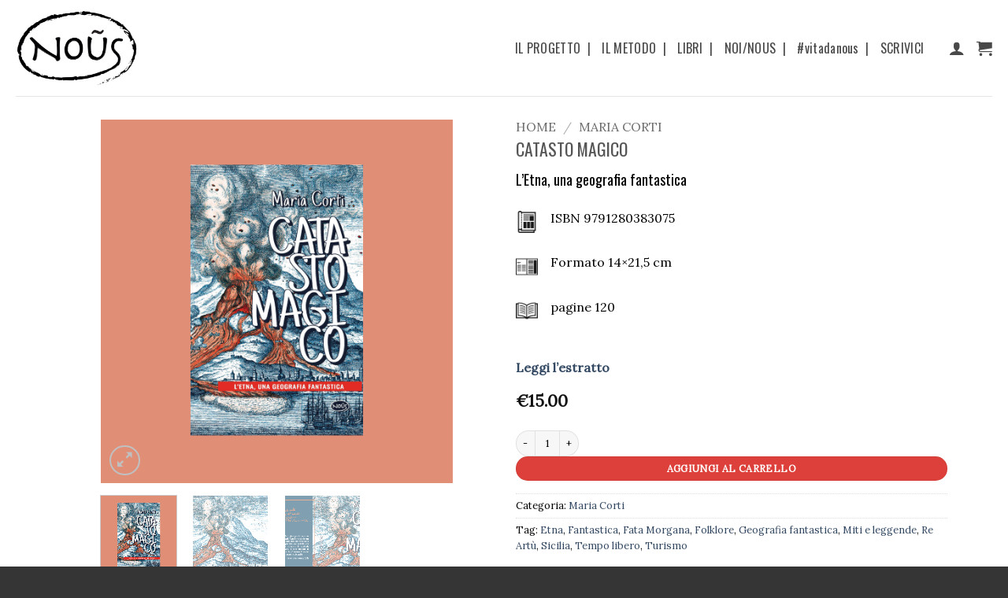

--- FILE ---
content_type: text/html; charset=UTF-8
request_url: https://www.nouseditrice.com/product/catasto-magico/
body_size: 22256
content:
<!DOCTYPE html>
<html lang="it-IT" class="loading-site no-js">
<head>
	<meta charset="UTF-8" />
	<link rel="profile" href="http://gmpg.org/xfn/11" />
	<link rel="pingback" href="https://www.nouseditrice.com/xmlrpc.php" />

	<script type="text/javascript">
	window.dataLayer = window.dataLayer || [];

	function gtag() {
		dataLayer.push(arguments);
	}

	gtag("consent", "default", {
		ad_personalization: "denied",
		ad_storage: "denied",
		ad_user_data: "denied",
		analytics_storage: "denied",
		functionality_storage: "denied",
		personalization_storage: "denied",
		security_storage: "granted",
		wait_for_update: 500,
	});
	gtag("set", "ads_data_redaction", true);
	</script>
<script type="text/javascript"
		id="Cookiebot"
		src="https://consent.cookiebot.com/uc.js"
		data-implementation="wp"
		data-cbid="0a9e4631-fce8-4c5a-b43b-174b2139d00a"
							async	></script>
<script>(function(html){html.className = html.className.replace(/\bno-js\b/,'js')})(document.documentElement);</script>
<meta name='robots' content='index, follow, max-image-preview:large, max-snippet:-1, max-video-preview:-1' />
	<style>img:is([sizes="auto" i], [sizes^="auto," i]) { contain-intrinsic-size: 3000px 1500px }</style>
	<meta name="viewport" content="width=device-width, initial-scale=1" />
	<!-- This site is optimized with the Yoast SEO plugin v26.6 - https://yoast.com/wordpress/plugins/seo/ -->
	<title>Catasto magico - Nous Editrice</title>
	<link rel="canonical" href="https://www.nouseditrice.com/product/catasto-magico/" />
	<meta property="og:locale" content="it_IT" />
	<meta property="og:type" content="article" />
	<meta property="og:title" content="Catasto magico - Nous Editrice" />
	<meta property="og:description" content="L&#039;Etna, una geografia fantastica     &nbsp;  Leggi l&#039;estratto" />
	<meta property="og:url" content="https://www.nouseditrice.com/product/catasto-magico/" />
	<meta property="og:site_name" content="Nous Editrice" />
	<meta property="article:modified_time" content="2024-10-18T07:53:08+00:00" />
	<meta property="og:image" content="https://www.nouseditrice.com/wp-content/uploads/2023/11/Corti-1-991x1024.png" />
	<meta property="og:image:width" content="991" />
	<meta property="og:image:height" content="1024" />
	<meta property="og:image:type" content="image/png" />
	<meta name="twitter:card" content="summary_large_image" />
	<meta name="twitter:label1" content="Tempo di lettura stimato" />
	<meta name="twitter:data1" content="4 minuti" />
	<script type="application/ld+json" class="yoast-schema-graph">{"@context":"https://schema.org","@graph":[{"@type":"WebPage","@id":"https://www.nouseditrice.com/product/catasto-magico/","url":"https://www.nouseditrice.com/product/catasto-magico/","name":"Catasto magico - Nous Editrice","isPartOf":{"@id":"https://www.nouseditrice.com/#website"},"primaryImageOfPage":{"@id":"https://www.nouseditrice.com/product/catasto-magico/#primaryimage"},"image":{"@id":"https://www.nouseditrice.com/product/catasto-magico/#primaryimage"},"thumbnailUrl":"https://www.nouseditrice.com/wp-content/uploads/2023/11/Corti-1.png","datePublished":"2023-11-23T10:19:00+00:00","dateModified":"2024-10-18T07:53:08+00:00","breadcrumb":{"@id":"https://www.nouseditrice.com/product/catasto-magico/#breadcrumb"},"inLanguage":"it-IT","potentialAction":[{"@type":"ReadAction","target":["https://www.nouseditrice.com/product/catasto-magico/"]}]},{"@type":"ImageObject","inLanguage":"it-IT","@id":"https://www.nouseditrice.com/product/catasto-magico/#primaryimage","url":"https://www.nouseditrice.com/wp-content/uploads/2023/11/Corti-1.png","contentUrl":"https://www.nouseditrice.com/wp-content/uploads/2023/11/Corti-1.png","width":4607,"height":4760},{"@type":"BreadcrumbList","@id":"https://www.nouseditrice.com/product/catasto-magico/#breadcrumb","itemListElement":[{"@type":"ListItem","position":1,"name":"Home","item":"https://www.nouseditrice.com/"},{"@type":"ListItem","position":2,"name":"Shop","item":"https://www.nouseditrice.com/shop/"},{"@type":"ListItem","position":3,"name":"Catasto magico"}]},{"@type":"WebSite","@id":"https://www.nouseditrice.com/#website","url":"https://www.nouseditrice.com/","name":"Nous Editrice","description":"","potentialAction":[{"@type":"SearchAction","target":{"@type":"EntryPoint","urlTemplate":"https://www.nouseditrice.com/?s={search_term_string}"},"query-input":{"@type":"PropertyValueSpecification","valueRequired":true,"valueName":"search_term_string"}}],"inLanguage":"it-IT"}]}</script>
	<!-- / Yoast SEO plugin. -->


<link rel='dns-prefetch' href='//fonts.googleapis.com' />
<link href='https://fonts.gstatic.com' crossorigin rel='preconnect' />
<link rel='prefetch' href='https://www.nouseditrice.com/wp-content/themes/flatsome/assets/js/flatsome.js?ver=e2eddd6c228105dac048' />
<link rel='prefetch' href='https://www.nouseditrice.com/wp-content/themes/flatsome/assets/js/chunk.slider.js?ver=3.20.4' />
<link rel='prefetch' href='https://www.nouseditrice.com/wp-content/themes/flatsome/assets/js/chunk.popups.js?ver=3.20.4' />
<link rel='prefetch' href='https://www.nouseditrice.com/wp-content/themes/flatsome/assets/js/chunk.tooltips.js?ver=3.20.4' />
<link rel='prefetch' href='https://www.nouseditrice.com/wp-content/themes/flatsome/assets/js/woocommerce.js?ver=1c9be63d628ff7c3ff4c' />
<link rel="alternate" type="application/rss+xml" title="Nous Editrice &raquo; Feed" href="https://www.nouseditrice.com/feed/" />
<link rel="alternate" type="application/rss+xml" title="Nous Editrice &raquo; Feed dei commenti" href="https://www.nouseditrice.com/comments/feed/" />
<link rel="alternate" type="application/rss+xml" title="Nous Editrice &raquo; Catasto magico Feed dei commenti" href="https://www.nouseditrice.com/product/catasto-magico/feed/" />
<script type="text/javascript">
/* <![CDATA[ */
window._wpemojiSettings = {"baseUrl":"https:\/\/s.w.org\/images\/core\/emoji\/16.0.1\/72x72\/","ext":".png","svgUrl":"https:\/\/s.w.org\/images\/core\/emoji\/16.0.1\/svg\/","svgExt":".svg","source":{"concatemoji":"https:\/\/www.nouseditrice.com\/wp-includes\/js\/wp-emoji-release.min.js?ver=6.8.3"}};
/*! This file is auto-generated */
!function(s,n){var o,i,e;function c(e){try{var t={supportTests:e,timestamp:(new Date).valueOf()};sessionStorage.setItem(o,JSON.stringify(t))}catch(e){}}function p(e,t,n){e.clearRect(0,0,e.canvas.width,e.canvas.height),e.fillText(t,0,0);var t=new Uint32Array(e.getImageData(0,0,e.canvas.width,e.canvas.height).data),a=(e.clearRect(0,0,e.canvas.width,e.canvas.height),e.fillText(n,0,0),new Uint32Array(e.getImageData(0,0,e.canvas.width,e.canvas.height).data));return t.every(function(e,t){return e===a[t]})}function u(e,t){e.clearRect(0,0,e.canvas.width,e.canvas.height),e.fillText(t,0,0);for(var n=e.getImageData(16,16,1,1),a=0;a<n.data.length;a++)if(0!==n.data[a])return!1;return!0}function f(e,t,n,a){switch(t){case"flag":return n(e,"\ud83c\udff3\ufe0f\u200d\u26a7\ufe0f","\ud83c\udff3\ufe0f\u200b\u26a7\ufe0f")?!1:!n(e,"\ud83c\udde8\ud83c\uddf6","\ud83c\udde8\u200b\ud83c\uddf6")&&!n(e,"\ud83c\udff4\udb40\udc67\udb40\udc62\udb40\udc65\udb40\udc6e\udb40\udc67\udb40\udc7f","\ud83c\udff4\u200b\udb40\udc67\u200b\udb40\udc62\u200b\udb40\udc65\u200b\udb40\udc6e\u200b\udb40\udc67\u200b\udb40\udc7f");case"emoji":return!a(e,"\ud83e\udedf")}return!1}function g(e,t,n,a){var r="undefined"!=typeof WorkerGlobalScope&&self instanceof WorkerGlobalScope?new OffscreenCanvas(300,150):s.createElement("canvas"),o=r.getContext("2d",{willReadFrequently:!0}),i=(o.textBaseline="top",o.font="600 32px Arial",{});return e.forEach(function(e){i[e]=t(o,e,n,a)}),i}function t(e){var t=s.createElement("script");t.src=e,t.defer=!0,s.head.appendChild(t)}"undefined"!=typeof Promise&&(o="wpEmojiSettingsSupports",i=["flag","emoji"],n.supports={everything:!0,everythingExceptFlag:!0},e=new Promise(function(e){s.addEventListener("DOMContentLoaded",e,{once:!0})}),new Promise(function(t){var n=function(){try{var e=JSON.parse(sessionStorage.getItem(o));if("object"==typeof e&&"number"==typeof e.timestamp&&(new Date).valueOf()<e.timestamp+604800&&"object"==typeof e.supportTests)return e.supportTests}catch(e){}return null}();if(!n){if("undefined"!=typeof Worker&&"undefined"!=typeof OffscreenCanvas&&"undefined"!=typeof URL&&URL.createObjectURL&&"undefined"!=typeof Blob)try{var e="postMessage("+g.toString()+"("+[JSON.stringify(i),f.toString(),p.toString(),u.toString()].join(",")+"));",a=new Blob([e],{type:"text/javascript"}),r=new Worker(URL.createObjectURL(a),{name:"wpTestEmojiSupports"});return void(r.onmessage=function(e){c(n=e.data),r.terminate(),t(n)})}catch(e){}c(n=g(i,f,p,u))}t(n)}).then(function(e){for(var t in e)n.supports[t]=e[t],n.supports.everything=n.supports.everything&&n.supports[t],"flag"!==t&&(n.supports.everythingExceptFlag=n.supports.everythingExceptFlag&&n.supports[t]);n.supports.everythingExceptFlag=n.supports.everythingExceptFlag&&!n.supports.flag,n.DOMReady=!1,n.readyCallback=function(){n.DOMReady=!0}}).then(function(){return e}).then(function(){var e;n.supports.everything||(n.readyCallback(),(e=n.source||{}).concatemoji?t(e.concatemoji):e.wpemoji&&e.twemoji&&(t(e.twemoji),t(e.wpemoji)))}))}((window,document),window._wpemojiSettings);
/* ]]> */
</script>
<style id='wp-emoji-styles-inline-css' type='text/css'>

	img.wp-smiley, img.emoji {
		display: inline !important;
		border: none !important;
		box-shadow: none !important;
		height: 1em !important;
		width: 1em !important;
		margin: 0 0.07em !important;
		vertical-align: -0.1em !important;
		background: none !important;
		padding: 0 !important;
	}
</style>
<style id='wp-block-library-inline-css' type='text/css'>
:root{--wp-admin-theme-color:#007cba;--wp-admin-theme-color--rgb:0,124,186;--wp-admin-theme-color-darker-10:#006ba1;--wp-admin-theme-color-darker-10--rgb:0,107,161;--wp-admin-theme-color-darker-20:#005a87;--wp-admin-theme-color-darker-20--rgb:0,90,135;--wp-admin-border-width-focus:2px;--wp-block-synced-color:#7a00df;--wp-block-synced-color--rgb:122,0,223;--wp-bound-block-color:var(--wp-block-synced-color)}@media (min-resolution:192dpi){:root{--wp-admin-border-width-focus:1.5px}}.wp-element-button{cursor:pointer}:root{--wp--preset--font-size--normal:16px;--wp--preset--font-size--huge:42px}:root .has-very-light-gray-background-color{background-color:#eee}:root .has-very-dark-gray-background-color{background-color:#313131}:root .has-very-light-gray-color{color:#eee}:root .has-very-dark-gray-color{color:#313131}:root .has-vivid-green-cyan-to-vivid-cyan-blue-gradient-background{background:linear-gradient(135deg,#00d084,#0693e3)}:root .has-purple-crush-gradient-background{background:linear-gradient(135deg,#34e2e4,#4721fb 50%,#ab1dfe)}:root .has-hazy-dawn-gradient-background{background:linear-gradient(135deg,#faaca8,#dad0ec)}:root .has-subdued-olive-gradient-background{background:linear-gradient(135deg,#fafae1,#67a671)}:root .has-atomic-cream-gradient-background{background:linear-gradient(135deg,#fdd79a,#004a59)}:root .has-nightshade-gradient-background{background:linear-gradient(135deg,#330968,#31cdcf)}:root .has-midnight-gradient-background{background:linear-gradient(135deg,#020381,#2874fc)}.has-regular-font-size{font-size:1em}.has-larger-font-size{font-size:2.625em}.has-normal-font-size{font-size:var(--wp--preset--font-size--normal)}.has-huge-font-size{font-size:var(--wp--preset--font-size--huge)}.has-text-align-center{text-align:center}.has-text-align-left{text-align:left}.has-text-align-right{text-align:right}#end-resizable-editor-section{display:none}.aligncenter{clear:both}.items-justified-left{justify-content:flex-start}.items-justified-center{justify-content:center}.items-justified-right{justify-content:flex-end}.items-justified-space-between{justify-content:space-between}.screen-reader-text{border:0;clip-path:inset(50%);height:1px;margin:-1px;overflow:hidden;padding:0;position:absolute;width:1px;word-wrap:normal!important}.screen-reader-text:focus{background-color:#ddd;clip-path:none;color:#444;display:block;font-size:1em;height:auto;left:5px;line-height:normal;padding:15px 23px 14px;text-decoration:none;top:5px;width:auto;z-index:100000}html :where(.has-border-color){border-style:solid}html :where([style*=border-top-color]){border-top-style:solid}html :where([style*=border-right-color]){border-right-style:solid}html :where([style*=border-bottom-color]){border-bottom-style:solid}html :where([style*=border-left-color]){border-left-style:solid}html :where([style*=border-width]){border-style:solid}html :where([style*=border-top-width]){border-top-style:solid}html :where([style*=border-right-width]){border-right-style:solid}html :where([style*=border-bottom-width]){border-bottom-style:solid}html :where([style*=border-left-width]){border-left-style:solid}html :where(img[class*=wp-image-]){height:auto;max-width:100%}:where(figure){margin:0 0 1em}html :where(.is-position-sticky){--wp-admin--admin-bar--position-offset:var(--wp-admin--admin-bar--height,0px)}@media screen and (max-width:600px){html :where(.is-position-sticky){--wp-admin--admin-bar--position-offset:0px}}
</style>
<link rel='stylesheet' id='wpa-css-css' href='https://www.nouseditrice.com/wp-content/plugins/honeypot/includes/css/wpa.css?ver=2.3.04' type='text/css' media='all' />
<link rel='stylesheet' id='photoswipe-css' href='https://www.nouseditrice.com/wp-content/plugins/woocommerce/assets/css/photoswipe/photoswipe.min.css?ver=10.4.3' type='text/css' media='all' />
<link rel='stylesheet' id='photoswipe-default-skin-css' href='https://www.nouseditrice.com/wp-content/plugins/woocommerce/assets/css/photoswipe/default-skin/default-skin.min.css?ver=10.4.3' type='text/css' media='all' />
<style id='woocommerce-inline-inline-css' type='text/css'>
.woocommerce form .form-row .required { visibility: visible; }
</style>
<link rel='stylesheet' id='flatsome-main-css' href='https://www.nouseditrice.com/wp-content/themes/flatsome/assets/css/flatsome.css?ver=3.20.4' type='text/css' media='all' />
<style id='flatsome-main-inline-css' type='text/css'>
@font-face {
				font-family: "fl-icons";
				font-display: block;
				src: url(https://www.nouseditrice.com/wp-content/themes/flatsome/assets/css/icons/fl-icons.eot?v=3.20.4);
				src:
					url(https://www.nouseditrice.com/wp-content/themes/flatsome/assets/css/icons/fl-icons.eot#iefix?v=3.20.4) format("embedded-opentype"),
					url(https://www.nouseditrice.com/wp-content/themes/flatsome/assets/css/icons/fl-icons.woff2?v=3.20.4) format("woff2"),
					url(https://www.nouseditrice.com/wp-content/themes/flatsome/assets/css/icons/fl-icons.ttf?v=3.20.4) format("truetype"),
					url(https://www.nouseditrice.com/wp-content/themes/flatsome/assets/css/icons/fl-icons.woff?v=3.20.4) format("woff"),
					url(https://www.nouseditrice.com/wp-content/themes/flatsome/assets/css/icons/fl-icons.svg?v=3.20.4#fl-icons) format("svg");
			}
</style>
<link rel='stylesheet' id='flatsome-shop-css' href='https://www.nouseditrice.com/wp-content/themes/flatsome/assets/css/flatsome-shop.css?ver=3.20.4' type='text/css' media='all' />
<link rel='stylesheet' id='flatsome-style-css' href='https://www.nouseditrice.com/wp-content/themes/nous-editrice/style.css?ver=3.0' type='text/css' media='all' />
<link rel='stylesheet' id='flatsome-googlefonts-css' href='//fonts.googleapis.com/css?family=Oswald%3Aregular%2Cregular%2Cregular%7CLora%3Aregular%2Cregular%2Cregular&#038;display=swap&#038;ver=3.9' type='text/css' media='all' />
<script type="text/javascript">
            window._nslDOMReady = (function () {
                const executedCallbacks = new Set();
            
                return function (callback) {
                    /**
                    * Third parties might dispatch DOMContentLoaded events, so we need to ensure that we only run our callback once!
                    */
                    if (executedCallbacks.has(callback)) return;
            
                    const wrappedCallback = function () {
                        if (executedCallbacks.has(callback)) return;
                        executedCallbacks.add(callback);
                        callback();
                    };
            
                    if (document.readyState === "complete" || document.readyState === "interactive") {
                        wrappedCallback();
                    } else {
                        document.addEventListener("DOMContentLoaded", wrappedCallback);
                    }
                };
            })();
        </script><script type="text/javascript" src="https://www.nouseditrice.com/wp-includes/js/jquery/jquery.min.js?ver=3.7.1" id="jquery-core-js"></script>
<script type="text/javascript" src="https://www.nouseditrice.com/wp-includes/js/jquery/jquery-migrate.min.js?ver=3.4.1" id="jquery-migrate-js"></script>
<script type="text/javascript" src="https://www.nouseditrice.com/wp-content/plugins/woocommerce/assets/js/jquery-blockui/jquery.blockUI.min.js?ver=2.7.0-wc.10.4.3" id="wc-jquery-blockui-js" data-wp-strategy="defer"></script>
<script type="text/javascript" id="wc-add-to-cart-js-extra">
/* <![CDATA[ */
var wc_add_to_cart_params = {"ajax_url":"\/wp-admin\/admin-ajax.php","wc_ajax_url":"\/?wc-ajax=%%endpoint%%","i18n_view_cart":"Visualizza carrello","cart_url":"https:\/\/www.nouseditrice.com\/cart\/","is_cart":"","cart_redirect_after_add":"no"};
/* ]]> */
</script>
<script type="text/javascript" src="https://www.nouseditrice.com/wp-content/plugins/woocommerce/assets/js/frontend/add-to-cart.min.js?ver=10.4.3" id="wc-add-to-cart-js" defer="defer" data-wp-strategy="defer"></script>
<script type="text/javascript" src="https://www.nouseditrice.com/wp-content/plugins/woocommerce/assets/js/photoswipe/photoswipe.min.js?ver=4.1.1-wc.10.4.3" id="wc-photoswipe-js" defer="defer" data-wp-strategy="defer"></script>
<script type="text/javascript" src="https://www.nouseditrice.com/wp-content/plugins/woocommerce/assets/js/photoswipe/photoswipe-ui-default.min.js?ver=4.1.1-wc.10.4.3" id="wc-photoswipe-ui-default-js" defer="defer" data-wp-strategy="defer"></script>
<script type="text/javascript" id="wc-single-product-js-extra">
/* <![CDATA[ */
var wc_single_product_params = {"i18n_required_rating_text":"Seleziona una valutazione","i18n_rating_options":["1 stella su 5","2 stelle su 5","3 stelle su 5","4 stelle su 5","5 stelle su 5"],"i18n_product_gallery_trigger_text":"Visualizza la galleria di immagini a schermo intero","review_rating_required":"yes","flexslider":{"rtl":false,"animation":"slide","smoothHeight":true,"directionNav":false,"controlNav":"thumbnails","slideshow":false,"animationSpeed":500,"animationLoop":false,"allowOneSlide":false},"zoom_enabled":"","zoom_options":[],"photoswipe_enabled":"1","photoswipe_options":{"shareEl":false,"closeOnScroll":false,"history":false,"hideAnimationDuration":0,"showAnimationDuration":0},"flexslider_enabled":""};
/* ]]> */
</script>
<script type="text/javascript" src="https://www.nouseditrice.com/wp-content/plugins/woocommerce/assets/js/frontend/single-product.min.js?ver=10.4.3" id="wc-single-product-js" defer="defer" data-wp-strategy="defer"></script>
<script type="text/javascript" src="https://www.nouseditrice.com/wp-content/plugins/woocommerce/assets/js/js-cookie/js.cookie.min.js?ver=2.1.4-wc.10.4.3" id="wc-js-cookie-js" data-wp-strategy="defer"></script>
<link rel="https://api.w.org/" href="https://www.nouseditrice.com/wp-json/" /><link rel="alternate" title="JSON" type="application/json" href="https://www.nouseditrice.com/wp-json/wp/v2/product/1072" /><link rel="EditURI" type="application/rsd+xml" title="RSD" href="https://www.nouseditrice.com/xmlrpc.php?rsd" />
<meta name="generator" content="WordPress 6.8.3" />
<meta name="generator" content="WooCommerce 10.4.3" />
<link rel='shortlink' href='https://www.nouseditrice.com/?p=1072' />
<link rel="alternate" title="oEmbed (JSON)" type="application/json+oembed" href="https://www.nouseditrice.com/wp-json/oembed/1.0/embed?url=https%3A%2F%2Fwww.nouseditrice.com%2Fproduct%2Fcatasto-magico%2F" />
<link rel="alternate" title="oEmbed (XML)" type="text/xml+oembed" href="https://www.nouseditrice.com/wp-json/oembed/1.0/embed?url=https%3A%2F%2Fwww.nouseditrice.com%2Fproduct%2Fcatasto-magico%2F&#038;format=xml" />
<!-- Global site tag (gtag.js) - Google Analytics -->
<script async src="https://www.googletagmanager.com/gtag/js?id=G-Q5RZ5K9FHR"></script>
<script>
  window.dataLayer = window.dataLayer || [];
  function gtag(){dataLayer.push(arguments);}
  gtag('js', new Date());

  gtag('config', 'G-Q5RZ5K9FHR');
</script>	<noscript><style>.woocommerce-product-gallery{ opacity: 1 !important; }</style></noscript>
	<link rel="icon" href="https://www.nouseditrice.com/wp-content/uploads/2021/09/cropped-favicon-32x32.png" sizes="32x32" />
<link rel="icon" href="https://www.nouseditrice.com/wp-content/uploads/2021/09/cropped-favicon-192x192.png" sizes="192x192" />
<link rel="apple-touch-icon" href="https://www.nouseditrice.com/wp-content/uploads/2021/09/cropped-favicon-180x180.png" />
<meta name="msapplication-TileImage" content="https://www.nouseditrice.com/wp-content/uploads/2021/09/cropped-favicon-270x270.png" />
<style id="custom-css" type="text/css">:root {--primary-color: #075467;--fs-color-primary: #075467;--fs-color-secondary: #dd403a;--fs-color-success: #627D47;--fs-color-alert: #b20000;--fs-color-base: #020202;--fs-experimental-link-color: #334862;--fs-experimental-link-color-hover: #111;}.tooltipster-base {--tooltip-color: #fff;--tooltip-bg-color: #000;}.off-canvas-right .mfp-content, .off-canvas-left .mfp-content {--drawer-width: 300px;}.off-canvas .mfp-content.off-canvas-cart {--drawer-width: 360px;}.container-width, .full-width .ubermenu-nav, .container, .row{max-width: 1270px}.row.row-collapse{max-width: 1240px}.row.row-small{max-width: 1262.5px}.row.row-large{max-width: 1300px}.header-main{height: 122px}#logo img{max-height: 122px}#logo{width:155px;}#logo img{padding:8px 0;}.stuck #logo img{padding:10px 0;}.header-top{min-height: 30px}.transparent .header-main{height: 90px}.transparent #logo img{max-height: 90px}.has-transparent + .page-title:first-of-type,.has-transparent + #main > .page-title,.has-transparent + #main > div > .page-title,.has-transparent + #main .page-header-wrapper:first-of-type .page-title{padding-top: 90px;}.header.show-on-scroll,.stuck .header-main{height:84px!important}.stuck #logo img{max-height: 84px!important}.header-bottom {background-color: #f1f1f1}.header-main .nav > li > a{line-height: 16px }.stuck .header-main .nav > li > a{line-height: 51px }@media (max-width: 549px) {.header-main{height: 80px}#logo img{max-height: 80px}}body{font-size: 100%;}@media screen and (max-width: 549px){body{font-size: 100%;}}body{font-family: Lora, sans-serif;}body {font-weight: 400;font-style: normal;}.nav > li > a {font-family: Oswald, sans-serif;}.mobile-sidebar-levels-2 .nav > li > ul > li > a {font-family: Oswald, sans-serif;}.nav > li > a,.mobile-sidebar-levels-2 .nav > li > ul > li > a {font-weight: 400;font-style: normal;}h1,h2,h3,h4,h5,h6,.heading-font, .off-canvas-center .nav-sidebar.nav-vertical > li > a{font-family: Oswald, sans-serif;}h1,h2,h3,h4,h5,h6,.heading-font,.banner h1,.banner h2 {font-weight: 400;font-style: normal;}.alt-font{font-family: Lora, sans-serif;}.alt-font {font-weight: 400!important;font-style: normal!important;}.nav > li > a, .links > li > a{text-transform: none;}.header:not(.transparent) .header-nav-main.nav > li > a {color: #494949;}.header:not(.transparent) .header-nav-main.nav > li > a:hover,.header:not(.transparent) .header-nav-main.nav > li.active > a,.header:not(.transparent) .header-nav-main.nav > li.current > a,.header:not(.transparent) .header-nav-main.nav > li > a.active,.header:not(.transparent) .header-nav-main.nav > li > a.current{color: #1b5e8c;}.header-nav-main.nav-line-bottom > li > a:before,.header-nav-main.nav-line-grow > li > a:before,.header-nav-main.nav-line > li > a:before,.header-nav-main.nav-box > li > a:hover,.header-nav-main.nav-box > li.active > a,.header-nav-main.nav-pills > li > a:hover,.header-nav-main.nav-pills > li.active > a{color:#FFF!important;background-color: #1b5e8c;}.shop-page-title.featured-title .title-overlay{background-color: rgba(0,0,0,0.3);}.shop-page-title.featured-title .title-bg{ background-image: url(https://www.nouseditrice.com/wp-content/uploads/2023/11/Corti-1.png)!important;}@media screen and (min-width: 550px){.products .box-vertical .box-image{min-width: 510px!important;width: 510px!important;}}.footer-2{background-color: #777777}.absolute-footer, html{background-color: #353535}.nav-vertical-fly-out > li + li {border-top-width: 1px; border-top-style: solid;}.label-new.menu-item > a:after{content:"Nuovo";}.label-hot.menu-item > a:after{content:"Popolare";}.label-sale.menu-item > a:after{content:"Offerta";}.label-popular.menu-item > a:after{content:"Popolare";}</style>		<style type="text/css" id="wp-custom-css">
			.nav-dropdown-has-border .nav-dropdown {
    border: 2px solid #ddd;

  border-radius: 10px;
	
}

.titoli
{
font-family: Oswald;	
text-transform: uppercase;
font-size: 19px;
	color:#dd403a;

}



.paragrafoswald
{
font-family: Oswald;	
font-size: 18px;
}


.product-summary .woocommerce-Price-currencySymbol {
    font-size: 1em;
    vertical-align: top;
    margin-top: .05em;
}

.op-7
{
	opacity: 1;
	font-family: Lora;	
	text-transform: capitalize;
}

/*
#main {
    background-color: #afc1d6;
    position: relative;
}

.shop-page-title 
{
    background-color: #afc1d6;
    
}

.row .row-small:not(.row-collapse), .container .row-small:not(.row-collapse) {
    margin-left: -10px;
    margin-right: -10px;
    margin-bottom: 0;
 border-radius: 6px;
	border: 1px solid red;
}*/

.bannernous
{
font-family: Homemade Apple !important;
}

.woocommerce-loop-product__title
{
	font-family: Oswald;
}


.woocommerce-shipping-destination{
	display:none;
}		</style>
		</head>

<body class="wp-singular product-template-default single single-product postid-1072 wp-theme-flatsome wp-child-theme-nous-editrice theme-flatsome woocommerce woocommerce-page woocommerce-no-js lightbox nav-dropdown-has-arrow nav-dropdown-has-shadow nav-dropdown-has-border">


<a class="skip-link screen-reader-text" href="#main">Salta ai contenuti</a>

<div id="wrapper">

	
	<header id="header" class="header has-sticky sticky-jump">
		<div class="header-wrapper">
			<div id="masthead" class="header-main ">
      <div class="header-inner flex-row container logo-left medium-logo-center" role="navigation">

          <!-- Logo -->
          <div id="logo" class="flex-col logo">
            
<!-- Header logo -->
<a href="https://www.nouseditrice.com/" title="Nous Editrice" rel="home">
		<img width="1020" height="624" src="https://www.nouseditrice.com/wp-content/uploads/2021/09/NOUS_logo-1024x626.png" class="header_logo header-logo" alt="Nous Editrice"/><img  width="1020" height="624" src="https://www.nouseditrice.com/wp-content/uploads/2021/09/NOUS_logo-1024x626.png" class="header-logo-dark" alt="Nous Editrice"/></a>
          </div>

          <!-- Mobile Left Elements -->
          <div class="flex-col show-for-medium flex-left">
            <ul class="mobile-nav nav nav-left ">
              <li class="nav-icon has-icon">
			<a href="#" class="is-small" data-open="#main-menu" data-pos="left" data-bg="main-menu-overlay" role="button" aria-label="Menu" aria-controls="main-menu" aria-expanded="false" aria-haspopup="dialog" data-flatsome-role-button>
			<i class="icon-menu" aria-hidden="true"></i>					</a>
	</li>
            </ul>
          </div>

          <!-- Left Elements -->
          <div class="flex-col hide-for-medium flex-left
            flex-grow">
            <ul class="header-nav header-nav-main nav nav-left  nav-size-large nav-uppercase" >
                          </ul>
          </div>

          <!-- Right Elements -->
          <div class="flex-col hide-for-medium flex-right">
            <ul class="header-nav header-nav-main nav nav-right  nav-size-large nav-uppercase">
              <li id="menu-item-35" class="menu-item menu-item-type-post_type menu-item-object-page menu-item-35 menu-item-design-default"><a href="https://www.nouseditrice.com/il-progetto/" class="nav-top-link">IL PROGETTO &nbsp;|</a></li>
<li id="menu-item-36" class="menu-item menu-item-type-post_type menu-item-object-page menu-item-36 menu-item-design-default"><a href="https://www.nouseditrice.com/il-metodo/" class="nav-top-link">IL METODO &nbsp;|</a></li>
<li id="menu-item-322" class="menu-item menu-item-type-custom menu-item-object-custom menu-item-322 menu-item-design-default"><a href="https://www.nouseditrice.com/shop/" class="nav-top-link">LIBRI &nbsp;|</a></li>
<li id="menu-item-37" class="menu-item menu-item-type-post_type menu-item-object-page menu-item-37 menu-item-design-default"><a href="https://www.nouseditrice.com/noi-nous/" class="nav-top-link">NOI/NOUS &nbsp;|</a></li>
<li id="menu-item-38" class="menu-item menu-item-type-post_type menu-item-object-page menu-item-38 menu-item-design-default"><a href="https://www.nouseditrice.com/vitadanous/" class="nav-top-link">#vitadanous &nbsp;|</a></li>
<li id="menu-item-39" class="menu-item menu-item-type-post_type menu-item-object-page menu-item-39 menu-item-design-default"><a href="https://www.nouseditrice.com/scrivici/" class="nav-top-link">SCRIVICI</a></li>
<li class="html custom html_topbar_left">&nbsp;</li>
<li class="account-item has-icon">

	<a href="https://www.nouseditrice.com/my-account/" class="nav-top-link nav-top-not-logged-in is-small is-small" title="Accedi" role="button" data-open="#login-form-popup" aria-label="Accedi" aria-controls="login-form-popup" aria-expanded="false" aria-haspopup="dialog" data-flatsome-role-button>
		<i class="icon-user" aria-hidden="true"></i>	</a>




</li>
<li class="cart-item has-icon has-dropdown">

<a href="https://www.nouseditrice.com/cart/" class="header-cart-link nav-top-link is-small" title="Carrello" aria-label="Visualizza carrello" aria-expanded="false" aria-haspopup="true" role="button" data-flatsome-role-button>


    <i class="icon-shopping-cart" aria-hidden="true" data-icon-label="0"></i>  </a>

 <ul class="nav-dropdown nav-dropdown-default">
    <li class="html widget_shopping_cart">
      <div class="widget_shopping_cart_content">
        

	<div class="ux-mini-cart-empty flex flex-row-col text-center pt pb">
				<div class="ux-mini-cart-empty-icon">
			<svg aria-hidden="true" xmlns="http://www.w3.org/2000/svg" viewBox="0 0 17 19" style="opacity:.1;height:80px;">
				<path d="M8.5 0C6.7 0 5.3 1.2 5.3 2.7v2H2.1c-.3 0-.6.3-.7.7L0 18.2c0 .4.2.8.6.8h15.7c.4 0 .7-.3.7-.7v-.1L15.6 5.4c0-.3-.3-.6-.7-.6h-3.2v-2c0-1.6-1.4-2.8-3.2-2.8zM6.7 2.7c0-.8.8-1.4 1.8-1.4s1.8.6 1.8 1.4v2H6.7v-2zm7.5 3.4 1.3 11.5h-14L2.8 6.1h2.5v1.4c0 .4.3.7.7.7.4 0 .7-.3.7-.7V6.1h3.5v1.4c0 .4.3.7.7.7s.7-.3.7-.7V6.1h2.6z" fill-rule="evenodd" clip-rule="evenodd" fill="currentColor"></path>
			</svg>
		</div>
				<p class="woocommerce-mini-cart__empty-message empty">Nessun prodotto nel carrello.</p>
					<p class="return-to-shop">
				<a class="button primary wc-backward" href="https://www.nouseditrice.com/shop/">
					Ritorna al negozio				</a>
			</p>
				</div>


      </div>
    </li>
     </ul>

</li>
            </ul>
          </div>

          <!-- Mobile Right Elements -->
          <div class="flex-col show-for-medium flex-right">
            <ul class="mobile-nav nav nav-right ">
              <li class="cart-item has-icon">


		<a href="https://www.nouseditrice.com/cart/" class="header-cart-link nav-top-link is-small off-canvas-toggle" title="Carrello" aria-label="Visualizza carrello" aria-expanded="false" aria-haspopup="dialog" role="button" data-open="#cart-popup" data-class="off-canvas-cart" data-pos="right" aria-controls="cart-popup" data-flatsome-role-button>

  	<i class="icon-shopping-cart" aria-hidden="true" data-icon-label="0"></i>  </a>


  <!-- Cart Sidebar Popup -->
  <div id="cart-popup" class="mfp-hide">
  <div class="cart-popup-inner inner-padding cart-popup-inner--sticky">
      <div class="cart-popup-title text-center">
          <span class="heading-font uppercase">Carrello</span>
          <div class="is-divider"></div>
      </div>
	  <div class="widget_shopping_cart">
		  <div class="widget_shopping_cart_content">
			  

	<div class="ux-mini-cart-empty flex flex-row-col text-center pt pb">
				<div class="ux-mini-cart-empty-icon">
			<svg aria-hidden="true" xmlns="http://www.w3.org/2000/svg" viewBox="0 0 17 19" style="opacity:.1;height:80px;">
				<path d="M8.5 0C6.7 0 5.3 1.2 5.3 2.7v2H2.1c-.3 0-.6.3-.7.7L0 18.2c0 .4.2.8.6.8h15.7c.4 0 .7-.3.7-.7v-.1L15.6 5.4c0-.3-.3-.6-.7-.6h-3.2v-2c0-1.6-1.4-2.8-3.2-2.8zM6.7 2.7c0-.8.8-1.4 1.8-1.4s1.8.6 1.8 1.4v2H6.7v-2zm7.5 3.4 1.3 11.5h-14L2.8 6.1h2.5v1.4c0 .4.3.7.7.7.4 0 .7-.3.7-.7V6.1h3.5v1.4c0 .4.3.7.7.7s.7-.3.7-.7V6.1h2.6z" fill-rule="evenodd" clip-rule="evenodd" fill="currentColor"></path>
			</svg>
		</div>
				<p class="woocommerce-mini-cart__empty-message empty">Nessun prodotto nel carrello.</p>
					<p class="return-to-shop">
				<a class="button primary wc-backward" href="https://www.nouseditrice.com/shop/">
					Ritorna al negozio				</a>
			</p>
				</div>


		  </div>
	  </div>
               </div>
  </div>

</li>
            </ul>
          </div>

      </div>

            <div class="container"><div class="top-divider full-width"></div></div>
      </div>

<div class="header-bg-container fill"><div class="header-bg-image fill"></div><div class="header-bg-color fill"></div></div>		</div>
	</header>

	
	<main id="main" class="">

	<div class="shop-container">

		
			<div class="container">
	<div class="woocommerce-notices-wrapper"></div></div>
<div id="product-1072" class="product type-product post-1072 status-publish first instock product_cat-maria-corti product_tag-etna product_tag-fantastica product_tag-fata-morgana product_tag-folklore product_tag-geografia-fantastica product_tag-miti-e-leggende product_tag-re-artu product_tag-sicilia product_tag-tempo-libero product_tag-turismo has-post-thumbnail shipping-taxable purchasable product-type-simple">

	<div class="custom-product-page ux-layout-360 ux-layout-scope-global">

			<div id="gap-228838739" class="gap-element clearfix" style="display:block; height:auto;">
		
<style>
#gap-228838739 {
  padding-top: 30px;
}
</style>
	</div>
	


	<section class="section" id="section_698388431">
		<div class="section-bg fill" >
									
			

		</div>

		

		<div class="section-content relative">
			

<div class="row" style="max-width:1155px" id="row-620595735">


	<div id="col-1504745548" class="col medium-6 small-12 large-6"  >
				<div class="col-inner"  >
			
			


<div class="product-images relative mb-half has-hover woocommerce-product-gallery woocommerce-product-gallery--with-images woocommerce-product-gallery--columns-4 images" data-columns="4">

  <div class="badge-container is-larger absolute left top z-1">

</div>

  <div class="image-tools absolute top show-on-hover right z-3">
      </div>

  <div class="woocommerce-product-gallery__wrapper product-gallery-slider slider slider-nav-small mb-half"
        data-flickity-options='{
                "cellAlign": "center",
                "wrapAround": true,
                "autoPlay": false,
                "prevNextButtons":true,
                "adaptiveHeight": true,
                "imagesLoaded": true,
                "lazyLoad": 1,
                "dragThreshold" : 15,
                "pageDots": false,
                "rightToLeft": false       }'>
    <div data-thumb="https://www.nouseditrice.com/wp-content/uploads/2023/11/Corti-1-100x100.png" data-thumb-alt="Catasto magico" data-thumb-srcset=""  data-thumb-sizes="(max-width: 100px) 100vw, 100px" class="woocommerce-product-gallery__image slide first"><a href="https://www.nouseditrice.com/wp-content/uploads/2023/11/Corti-1.png"><img width="510" height="527" src="https://www.nouseditrice.com/wp-content/uploads/2023/11/Corti-1-510x527.png" class="wp-post-image ux-skip-lazy" alt="Catasto magico" data-caption="" data-src="https://www.nouseditrice.com/wp-content/uploads/2023/11/Corti-1.png" data-large_image="https://www.nouseditrice.com/wp-content/uploads/2023/11/Corti-1.png" data-large_image_width="4607" data-large_image_height="4760" decoding="async" fetchpriority="high" /></a></div><div data-thumb="https://www.nouseditrice.com/wp-content/uploads/2023/11/immagine-copertina-100x100.png" data-thumb-alt="Catasto magico - immagine 2" data-thumb-srcset=""  data-thumb-sizes="(max-width: 100px) 100vw, 100px" class="woocommerce-product-gallery__image slide"><a href="https://www.nouseditrice.com/wp-content/uploads/2023/11/immagine-copertina.png"><img width="510" height="388" src="https://www.nouseditrice.com/wp-content/uploads/2023/11/immagine-copertina-510x388.png" class="" alt="Catasto magico - immagine 2" data-caption="" data-src="https://www.nouseditrice.com/wp-content/uploads/2023/11/immagine-copertina.png" data-large_image="https://www.nouseditrice.com/wp-content/uploads/2023/11/immagine-copertina.png" data-large_image_width="3448" data-large_image_height="2623" decoding="async" /></a></div><div data-thumb="https://www.nouseditrice.com/wp-content/uploads/2023/11/Corti-intera-01-100x100.png" data-thumb-alt="Catasto magico - immagine 3" data-thumb-srcset="https://www.nouseditrice.com/wp-content/uploads/2023/11/Corti-intera-01-100x100.png 100w, https://www.nouseditrice.com/wp-content/uploads/2023/11/Corti-intera-01-150x150.png 150w"  data-thumb-sizes="(max-width: 100px) 100vw, 100px" class="woocommerce-product-gallery__image slide"><a href="https://www.nouseditrice.com/wp-content/uploads/2023/11/Corti-intera-01.png"><img width="510" height="372" src="https://www.nouseditrice.com/wp-content/uploads/2023/11/Corti-intera-01-510x372.png" class="" alt="Catasto magico - immagine 3" data-caption="" data-src="https://www.nouseditrice.com/wp-content/uploads/2023/11/Corti-intera-01.png" data-large_image="https://www.nouseditrice.com/wp-content/uploads/2023/11/Corti-intera-01.png" data-large_image_width="3270" data-large_image_height="2387" decoding="async" srcset="https://www.nouseditrice.com/wp-content/uploads/2023/11/Corti-intera-01-510x372.png 510w, https://www.nouseditrice.com/wp-content/uploads/2023/11/Corti-intera-01-300x219.png 300w, https://www.nouseditrice.com/wp-content/uploads/2023/11/Corti-intera-01-1024x747.png 1024w, https://www.nouseditrice.com/wp-content/uploads/2023/11/Corti-intera-01-768x561.png 768w, https://www.nouseditrice.com/wp-content/uploads/2023/11/Corti-intera-01-1536x1121.png 1536w, https://www.nouseditrice.com/wp-content/uploads/2023/11/Corti-intera-01-2048x1495.png 2048w" sizes="(max-width: 510px) 100vw, 510px" /></a></div>  </div>

  <div class="image-tools absolute bottom left z-3">
    <a role="button" href="#product-zoom" class="zoom-button button is-outline circle icon tooltip hide-for-small" title="Zoom" aria-label="Zoom" data-flatsome-role-button><i class="icon-expand" aria-hidden="true"></i></a>  </div>
</div>

	<div class="product-thumbnails thumbnails slider-no-arrows slider row row-small row-slider slider-nav-small small-columns-4"
		data-flickity-options='{
			"cellAlign": "left",
			"wrapAround": false,
			"autoPlay": false,
			"prevNextButtons": true,
			"asNavFor": ".product-gallery-slider",
			"percentPosition": true,
			"imagesLoaded": true,
			"pageDots": false,
			"rightToLeft": false,
			"contain": true
		}'>
					<div class="col is-nav-selected first">
				<a>
					<img src="https://www.nouseditrice.com/wp-content/uploads/2023/11/Corti-1-510x612.png" alt="" width="510" height="612" class="attachment-woocommerce_thumbnail" />				</a>
			</div><div class="col"><a><img src="https://www.nouseditrice.com/wp-content/uploads/2023/11/immagine-copertina-510x612.png" alt="" width="510" height="612"  class="attachment-woocommerce_thumbnail" /></a></div><div class="col"><a><img src="https://www.nouseditrice.com/wp-content/uploads/2023/11/Corti-intera-01-510x612.png" alt="" width="510" height="612"  class="attachment-woocommerce_thumbnail" /></a></div>	</div>
	


		</div>
				
<style>
#col-1504745548 > .col-inner {
  padding: 0px 50px 0px 50px;
}
</style>
	</div>

	

	<div id="col-1704006248" class="col medium-6 small-12 large-6"  >
				<div class="col-inner"  >
			
			

<div class="product-breadcrumb-container is-normal"><nav class="woocommerce-breadcrumb breadcrumbs uppercase" aria-label="Breadcrumb"><a href="https://www.nouseditrice.com">Home</a> <span class="divider">&#47;</span> <a href="https://www.nouseditrice.com/product-category/maria-corti/">Maria Corti</a></nav></div>

	<div id="gap-379521720" class="gap-element clearfix" style="display:block; height:auto;">
		
<style>
#gap-379521720 {
  padding-top: 4px;
}
</style>
	</div>
	

<div class="product-title-container is-small is-uppercase"><h1 class="product-title product_title entry-title">
	Catasto magico</h1>

</div>

<div class="product-short-description">
	<p class="paragrafoswald">L&#8217;Etna, una geografia fantastica</p>
<p>
		<div class="icon-box featured-box icon-box-left text-left"  >
					<div class="icon-box-img" style="width: 28px">
				<div class="icon">
					<div class="icon-inner" >
						<img width="64" height="64" src="https://www.nouseditrice.com/wp-content/uploads/2021/09/13.png" class="attachment-medium size-medium" alt="" decoding="async" loading="lazy" />					</div>
				</div>
			</div>
				<div class="icon-box-text last-reset">
									ISBN 9791280383075		</div>
	</div>
	
	<br />

		<div class="icon-box featured-box icon-box-left text-left"  >
					<div class="icon-box-img" style="width: 28px">
				<div class="icon">
					<div class="icon-inner" >
						<img width="64" height="64" src="https://www.nouseditrice.com/wp-content/uploads/2021/09/11.png" class="attachment-medium size-medium" alt="" decoding="async" loading="lazy" />					</div>
				</div>
			</div>
				<div class="icon-box-text last-reset">
									Formato 14&#215;21,5 cm		</div>
	</div>
	
	<br />

		<div class="icon-box featured-box icon-box-left text-left"  >
					<div class="icon-box-img" style="width: 28px">
				<div class="icon">
					<div class="icon-inner" >
						<img width="64" height="64" src="https://www.nouseditrice.com/wp-content/uploads/2021/09/5.png" class="attachment-medium size-medium" alt="" decoding="async" loading="lazy" />					</div>
				</div>
			</div>
				<div class="icon-box-text last-reset">
									pagine 120		</div>
	</div>
	
	</p>
<p>&nbsp;</p>
<p><a href="https://www.nouseditrice.com/ipages/flipbook/estratto-catasto-magico"><strong>Leggi l&#8217;estratto</strong></a></p>
</div>


<div class="product-price-container is-larger"><div class="price-wrapper">
	<p class="price product-page-price ">
  <span class="woocommerce-Price-amount amount"><bdi><span class="woocommerce-Price-currencySymbol">&euro;</span>15.00</bdi></span></p>
</div>
</div>

<div class="add-to-cart-container form-flat is-small">
	
	<form class="cart" action="https://www.nouseditrice.com/product/catasto-magico/" method="post" enctype='multipart/form-data'>
		
			<div class="ux-quantity quantity buttons_added form-flat">
		<input type="button" value="-" class="ux-quantity__button ux-quantity__button--minus button minus is-form" aria-label="Riduci la quantità di Catasto magico">				<label class="screen-reader-text" for="quantity_696d1b519c09f">Catasto magico quantità</label>
		<input
			type="number"
						id="quantity_696d1b519c09f"
			class="input-text qty text"
			name="quantity"
			value="1"
			aria-label="Quantità prodotto"
						min="1"
			max=""
							step="1"
				placeholder=""
				inputmode="numeric"
				autocomplete="off"
					/>
				<input type="button" value="+" class="ux-quantity__button ux-quantity__button--plus button plus is-form" aria-label="Aumenta quantità di Catasto magico">	</div>
	
		<button type="submit" name="add-to-cart" value="1072" class="single_add_to_cart_button button alt">Aggiungi al carrello</button>

			</form>

	
</div>

<div class="product_meta">

	
	
	<span class="posted_in">Categoria: <a href="https://www.nouseditrice.com/product-category/maria-corti/" rel="tag">Maria Corti</a></span>
	<span class="tagged_as">Tag: <a href="https://www.nouseditrice.com/product-tag/etna/" rel="tag">Etna</a>, <a href="https://www.nouseditrice.com/product-tag/fantastica/" rel="tag">Fantastica</a>, <a href="https://www.nouseditrice.com/product-tag/fata-morgana/" rel="tag">Fata Morgana</a>, <a href="https://www.nouseditrice.com/product-tag/folklore/" rel="tag">Folklore</a>, <a href="https://www.nouseditrice.com/product-tag/geografia-fantastica/" rel="tag">Geografia fantastica</a>, <a href="https://www.nouseditrice.com/product-tag/miti-e-leggende/" rel="tag">Miti e leggende</a>, <a href="https://www.nouseditrice.com/product-tag/re-artu/" rel="tag">Re Artù</a>, <a href="https://www.nouseditrice.com/product-tag/sicilia/" rel="tag">Sicilia</a>, <a href="https://www.nouseditrice.com/product-tag/tempo-libero/" rel="tag">Tempo libero</a>, <a href="https://www.nouseditrice.com/product-tag/turismo/" rel="tag">Turismo</a></span>
	
</div>


<div class="social-icons share-icons share-row relative icon-style-small" ><a href="whatsapp://send?text=Catasto%20magico - https://www.nouseditrice.com/product/catasto-magico/" data-action="share/whatsapp/share" class="icon plain tooltip whatsapp show-for-medium" title="Condividi su WhatsApp" aria-label="Condividi su WhatsApp"><i class="icon-whatsapp" aria-hidden="true"></i></a><a href="https://www.facebook.com/sharer.php?u=https://www.nouseditrice.com/product/catasto-magico/" data-label="Facebook" onclick="window.open(this.href,this.title,'width=500,height=500,top=300px,left=300px'); return false;" target="_blank" class="icon plain tooltip facebook" title="Condividi su Facebook" aria-label="Condividi su Facebook" rel="noopener nofollow"><i class="icon-facebook" aria-hidden="true"></i></a><a href="https://twitter.com/share?url=https://www.nouseditrice.com/product/catasto-magico/" onclick="window.open(this.href,this.title,'width=500,height=500,top=300px,left=300px'); return false;" target="_blank" class="icon plain tooltip twitter" title="Condividi su Twitter" aria-label="Condividi su Twitter" rel="noopener nofollow"><i class="icon-twitter" aria-hidden="true"></i></a><a href="mailto:?subject=Catasto%20magico&body=Dai%20un%26%23039%3Bocchiata%3A%20https%3A%2F%2Fwww.nouseditrice.com%2Fproduct%2Fcatasto-magico%2F" class="icon plain tooltip email" title="Invia per email ad un Amico" aria-label="Invia per email ad un Amico" rel="nofollow"><i class="icon-envelop" aria-hidden="true"></i></a><a href="https://pinterest.com/pin/create/button?url=https://www.nouseditrice.com/product/catasto-magico/&media=https://www.nouseditrice.com/wp-content/uploads/2023/11/Corti-1.png&description=Catasto%20magico" onclick="window.open(this.href,this.title,'width=500,height=500,top=300px,left=300px'); return false;" target="_blank" class="icon plain tooltip pinterest" title="Pin su Pinterest" aria-label="Pin su Pinterest" rel="noopener nofollow"><i class="icon-pinterest" aria-hidden="true"></i></a><a href="https://www.linkedin.com/shareArticle?mini=true&url=https://www.nouseditrice.com/product/catasto-magico/&title=Catasto%20magico" onclick="window.open(this.href,this.title,'width=500,height=500,top=300px,left=300px'); return false;" target="_blank" class="icon plain tooltip linkedin" title="Condividi su LinkedIn" aria-label="Condividi su LinkedIn" rel="noopener nofollow"><i class="icon-linkedin" aria-hidden="true"></i></a></div>


		</div>
					</div>

	

</div>

		</div>

		
<style>
#section_698388431 {
  padding-top: 0px;
  padding-bottom: 0px;
}
</style>
	</section>
	
<div class="row"  id="row-1617734677">


	<div id="col-549577305" class="col small-12 large-12"  >
				<div class="col-inner"  >
			
			


	<div class="woocommerce-tabs wc-tabs-wrapper container tabbed-content">
		<ul class="tabs wc-tabs product-tabs small-nav-collapse nav nav-uppercase nav-line nav-left" role="tablist">
							<li role="presentation" class="description_tab active" id="tab-title-description">
					<a href="#tab-description" role="tab" aria-selected="true" aria-controls="tab-description">
						Descrizione					</a>
				</li>
											<li role="presentation" class="reviews_tab " id="tab-title-reviews">
					<a href="#tab-reviews" role="tab" aria-selected="false" aria-controls="tab-reviews" tabindex="-1">
						Recensioni (0)					</a>
				</li>
									</ul>
		<div class="tab-panels">
							<div class="woocommerce-Tabs-panel woocommerce-Tabs-panel--description panel entry-content active" id="tab-description" role="tabpanel" aria-labelledby="tab-title-description">
										

<p><em>Forse c&#8217;è una reciproca strategia donatoria fra l&#8217;Etna e gli uomini della sua terra, che in cambio di tanta fertilità ne hanno fatto il più mitico dei vulcani, ricco di una sua estraneità confinante con l&#8217;oltretomba, percepita dai poeti.<br />
</em></p>
<p>&nbsp;</p>
<p style="text-align: left">Chi avrebbe mai immaginato che da una passeggiata sull’Etna sarebbe nata un’opera del genere? Eclettica, sorprendente, poetica, erudita, così come Maria Corti. Un viaggio fantastico alla scoperta dell&#8217;Etna come luogo magico attraverso i secoli e i popoli che l&#8217;hanno incontrata. Dal dio Vulcano a re Artù, tra santi e peccatori: una visione inedita e affascinante del vulcano attivo più alto d&#8217;Europa.</p>
<p style="text-align: left">Come leggiamo nella Prefazione di Longoni: «Il progetto di Corti di raccontare l’Etna, si pone al crocevia di studi, biografia e invenzione. Pensato inizialmente come racconto breve, <em>Catasto magico</em>, pubblicato la prima volta nel 1999, nasce dalle letture della Corti medievista. Il disegno iniziale si fa però più vasto, perché la rilettura dei testi classici e dei molti autori che hanno raccontato nel tempo il Vulcano, ognuno a suo modo, svela come <em>’a Muntagna</em> abbia continuato a generare affabulazioni e fantasticherie, diventando un affascinante repertorio di miti e di leggende. L’Etna ha offerto un’immagine ogni volta diversa, come accade appunto ai capolavori della letteratura, che pur rimanendo sempre uguali a sé stessi sono capaci di generare interpretazioni differenti. Ma alla nascita di <em>Catasto magico</em> contribuisce anche l’amore per la Sicilia e una passeggiata notturna verso il cratere, che Corti fece trent’anni prima dell’uscita del libro, partendo da Nicolosi».</p>
<p>&nbsp;</p>
<p style="text-align: left"><span class="titoli">Per chi | </span>Per chi ama miti e leggende; per chi non conosce il vulcano attivo più alto d’Europa; per chi non sapeva che fosse femmina; per chi ha già incontrato l’Etna per studio, turismo, curiosità; per chi vive ai suoi piedi e sente ogni giorno la sua presenza, o semplicemente per chi non se l’è mai sentita raccontare così.</p>
<p><span class="titoli">Maria Corti | </span>(1915-2002), è stata scrittrice, critica letteraria, storica della lingua, filologa e semiologa. Insegna per molti anni nelle scuole secondarie superiori e diviene poi docente universitaria a Lecce, assumendo infine la cattedra di Storia della lingua italiana a Pavia, dove resterà. Proprio qui, insieme ad alcuni suoi colleghi, tra cui Segre e Isella, fonda una scuola di studi letterari nota come &#8220;Scuola di Pavia&#8221;, che alla tradizione filologica unisce i nuovi studi semiotici e lo strutturalismo.<br />
Grazie solo alla sua passione e lungimiranza, nel 1969, dalla donazione di Montale di alcuni dei suoi taccuini, crea il Fondo Manoscritti dell’Università di Pavia, che è considerato fra i più importanti archivi italiani per la conservazione e lo studio del patrimonio archivistico e bibliografico moderno e contemporaneo. Collabora a quotidiani, a numerose riviste scientifiche, condirige “Strumenti critici”, “Alfabeta”, fonda e dirige “Autografo”, e cura diverse collane editoriali.<br />
Tra i suoi studi filologico-letterari: <em>Principi della comunicazione letteraria</em> (1976), <em>La felicità mentale. Nuove prospettive per Cavalcanti e Dante</em> (1983), <em>Percorsi dell’invenzione. Il linguaggio poetico e Dante</em> (1993). Ha diretto l’edizione critica delle <em>Opere</em> di Fenoglio (1978).<br />
Tra le opere narrative: <em>L’ora di tutti</em> (1962), <em>Il ballo dei sapienti</em> (1966), <em>Cantare nel buio</em> (1981, 1991), <em>Voci dal nord-est</em> (1986), <em>Ombre dal fondo</em> (1997, 2022).<br />
Per l’appassionata ed enciclopedica conoscenza, e per le rigorose analisi testuali, capaci di aprire nuove e originali prospettive di ricerca, per l’impegno e il temperamento, è stata una delle figure più significative della cultura italiana del Novecento.</p>
				</div>
											<div class="woocommerce-Tabs-panel woocommerce-Tabs-panel--reviews panel entry-content " id="tab-reviews" role="tabpanel" aria-labelledby="tab-title-reviews">
										<div id="reviews" class="woocommerce-Reviews row">
	<div id="comments" class="col large-12">
		<h3 class="woocommerce-Reviews-title normal">
			Recensioni		</h3>

					<p class="woocommerce-noreviews">Ancora non ci sono recensioni.</p>
			</div>

			<div id="review_form_wrapper" class="large-12 col">
			<div id="review_form" class="col-inner">
				<div class="review-form-inner has-border">
					<div id="respond" class="comment-respond">
		<h3 id="reply-title" class="comment-reply-title" role="heading" aria-level="3">Recensisci per primo &ldquo;Catasto magico&rdquo; <small><a rel="nofollow" id="cancel-comment-reply-link" href="/product/catasto-magico/#respond" style="display:none;">Annulla risposta</a></small></h3><form action="https://www.nouseditrice.com/wp-comments-post.php" method="post" id="commentform" class="comment-form"><div class="comment-form-rating"><label for="rating" id="comment-form-rating-label">La tua valutazione&nbsp;<span class="required">*</span></label><select name="rating" id="rating" required>
						<option value="">Valuta&hellip;</option>
						<option value="5">Perfetto</option>
						<option value="4">Buono</option>
						<option value="3">Sufficiente</option>
						<option value="2">Non male</option>
						<option value="1">Scarso</option>
					</select></div><p class="comment-form-comment"><label for="comment">La tua recensione&nbsp;<span class="required">*</span></label><textarea id="comment" name="comment" cols="45" rows="8" required></textarea></p><p class="comment-form-author"><label for="author">Nome&nbsp;<span class="required">*</span></label><input id="author" name="author" type="text" autocomplete="name" value="" size="30" required /></p>
<p class="comment-form-email"><label for="email">Email&nbsp;<span class="required">*</span></label><input id="email" name="email" type="email" autocomplete="email" value="" size="30" required /></p>
<p class="comment-form-cookies-consent"><input id="wp-comment-cookies-consent" name="wp-comment-cookies-consent" type="checkbox" value="yes" /> <label for="wp-comment-cookies-consent">Salva il mio nome, email e sito web in questo browser per la prossima volta che commento.</label></p>
<p class="form-submit"><input name="submit" type="submit" id="submit" class="submit" value="Invia" /> <input type='hidden' name='comment_post_ID' value='1072' id='comment_post_ID' />
<input type='hidden' name='comment_parent' id='comment_parent' value='0' />
</p></form>	</div><!-- #respond -->
					</div>
			</div>
		</div>

	
</div>
				</div>
							
					</div>
	</div>




	<div class="related related-products-wrapper product-section">

					<h3 class="product-section-title container-width product-section-title-related pt-half pb-half uppercase">
				Prodotti correlati			</h3>
		
		
  
    <div class="row large-columns-4 medium-columns-3 small-columns-2 row-small slider row-slider slider-nav-reveal slider-nav-push"  data-flickity-options='{&quot;imagesLoaded&quot;: true, &quot;groupCells&quot;: &quot;100%&quot;, &quot;dragThreshold&quot; : 5, &quot;cellAlign&quot;: &quot;left&quot;,&quot;wrapAround&quot;: true,&quot;prevNextButtons&quot;: true,&quot;percentPosition&quot;: true,&quot;pageDots&quot;: false, &quot;rightToLeft&quot;: false, &quot;autoPlay&quot; : false}' >

  
		<div class="product-small col has-hover product type-product post-1408 status-publish instock product_cat-iolanda-cuscuna product_tag-acqua product_tag-ambiente product_tag-clima product_tag-crisi-climatica product_tag-denuncia-sociale product_tag-dialetto product_tag-dialetto-siciliano product_tag-ecologia product_tag-ecopoesia product_tag-ecopoetry product_tag-poesia product_tag-poesia-civile product_tag-siccita product_tag-sicilia product_tag-territorio has-post-thumbnail shipping-taxable purchasable product-type-simple">
	<div class="col-inner">
	
<div class="badge-container absolute left top z-1">

</div>
	<div class="product-small box ">
		<div class="box-image">
			<div class="image-fade_in_back">
				<a href="https://www.nouseditrice.com/product/il-sogno-di-esau/">
					<img width="510" height="612" src="https://www.nouseditrice.com/wp-content/uploads/2025/05/Esau-510x612.png" class="attachment-woocommerce_thumbnail size-woocommerce_thumbnail" alt="Il sogno di Esaù" decoding="async" loading="lazy" /><img width="510" height="612" src="https://www.nouseditrice.com/wp-content/uploads/2025/04/Esau-teschio-510x612.png" class="show-on-hover absolute fill hide-for-small back-image" alt="Alternative view of Il sogno di Esaù" aria-hidden="true" decoding="async" loading="lazy" />				</a>
			</div>
			<div class="image-tools is-small top right show-on-hover">
							</div>
			<div class="image-tools is-small hide-for-small bottom left show-on-hover">
							</div>
			<div class="image-tools grid-tools text-center hide-for-small bottom hover-slide-in show-on-hover">
							</div>
					</div>

		<div class="box-text box-text-products">
			<div class="title-wrapper">		<p class="category uppercase is-smaller no-text-overflow product-cat op-8">
			Iolanda Cuscunà		</p>
	<p class="name product-title woocommerce-loop-product__title"><a href="https://www.nouseditrice.com/product/il-sogno-di-esau/" class="woocommerce-LoopProduct-link woocommerce-loop-product__link">Il sogno di Esaù</a></p></div><div class="price-wrapper">
	<span class="price"><span class="woocommerce-Price-amount amount"><bdi><span class="woocommerce-Price-currencySymbol">&euro;</span>14.00</bdi></span></span>
</div>		</div>
	</div>
		</div>
</div>
		</div>
	</div>
	


		</div>
					</div>

	

</div>			<div id="product-sidebar" class="mfp-hide">
				<div class="sidebar-inner">
					<div class="hide-for-off-canvas" style="width:100%"><ul class="next-prev-thumbs is-small nav-right text-right"></ul></div>		<aside id="flatsome_recent_posts-3" class="widget flatsome_recent_posts">		<span class="widget-title shop-sidebar">Articoli Recenti</span><div class="is-divider small"></div>		<ul>		
		
		<li class="recent-blog-posts-li">
			<div class="flex-row recent-blog-posts align-top pt-half pb-half">
				<div class="flex-col mr-half">
					<div class="badge post-date  badge-outline">
							<div class="badge-inner bg-fill" style="background: url(https://www.nouseditrice.com/wp-content/uploads/2024/02/Banner-sito-vita-da-editor-150x150.png); border:0;">
                                							</div>
					</div>
				</div>
				<div class="flex-col flex-grow">
					  <a href="https://www.nouseditrice.com/nous-editrice/una-mappa-per-orientarsi-vita-da-editor/" title="Una mappa per orientarsi: Vita da editor">Una mappa per orientarsi: Vita da editor</a>
					  				   	  <span class="post_comments op-8 block is-xsmall"><a href="https://www.nouseditrice.com/nous-editrice/una-mappa-per-orientarsi-vita-da-editor/#respond"><span class="screen-reader-text">Nessun commento<span class="screen-reader-text"> su Una mappa per orientarsi: Vita da editor</span></span></a></span>
				</div>
			</div>
		</li>
		
		
		<li class="recent-blog-posts-li">
			<div class="flex-row recent-blog-posts align-top pt-half pb-half">
				<div class="flex-col mr-half">
					<div class="badge post-date  badge-outline">
							<div class="badge-inner bg-fill" style="background: url(https://www.nouseditrice.com/wp-content/uploads/2024/01/Banner-sito-vita-da-redazione-1-150x150.png); border:0;">
                                							</div>
					</div>
				</div>
				<div class="flex-col flex-grow">
					  <a href="https://www.nouseditrice.com/vitadanous/una-mappa-per-orientarsi-vita-da-redazione/" title="Una mappa per orientarsi: Vita da Redazione">Una mappa per orientarsi: Vita da Redazione</a>
					  				   	  <span class="post_comments op-8 block is-xsmall"><a href="https://www.nouseditrice.com/vitadanous/una-mappa-per-orientarsi-vita-da-redazione/#respond"><span class="screen-reader-text">Nessun commento<span class="screen-reader-text"> su Una mappa per orientarsi: Vita da Redazione</span></span></a></span>
				</div>
			</div>
		</li>
		
		
		<li class="recent-blog-posts-li">
			<div class="flex-row recent-blog-posts align-top pt-half pb-half">
				<div class="flex-col mr-half">
					<div class="badge post-date  badge-outline">
							<div class="badge-inner bg-fill" style="background: url(https://www.nouseditrice.com/wp-content/uploads/2024/01/Banner-sito-corsi-150x150.png); border:0;">
                                							</div>
					</div>
				</div>
				<div class="flex-col flex-grow">
					  <a href="https://www.nouseditrice.com/vitadanous/una-mappa-per-orientarsi-i-corsi-di-nous/" title="Una mappa per orientarsi: i corsi di Nous">Una mappa per orientarsi: i corsi di Nous</a>
					  				   	  <span class="post_comments op-8 block is-xsmall"><a href="https://www.nouseditrice.com/vitadanous/una-mappa-per-orientarsi-i-corsi-di-nous/#respond"><span class="screen-reader-text">Nessun commento<span class="screen-reader-text"> su Una mappa per orientarsi: i corsi di Nous</span></span></a></span>
				</div>
			</div>
		</li>
		
		
		<li class="recent-blog-posts-li">
			<div class="flex-row recent-blog-posts align-top pt-half pb-half">
				<div class="flex-col mr-half">
					<div class="badge post-date  badge-outline">
							<div class="badge-inner bg-fill" style="background: url(https://www.nouseditrice.com/wp-content/uploads/2022/03/Post-onesta-blog-sito4-e1673954139641-150x150.png); border:0;">
                                							</div>
					</div>
				</div>
				<div class="flex-col flex-grow">
					  <a href="https://www.nouseditrice.com/vitadanous/dobbiamo-rivelarvi-una-cosa/" title="Dobbiamo rivelarvi una cosa&#8230;">Dobbiamo rivelarvi una cosa&#8230;</a>
					  				   	  <span class="post_comments op-8 block is-xsmall"><a href="https://www.nouseditrice.com/vitadanous/dobbiamo-rivelarvi-una-cosa/#respond"><span class="screen-reader-text">Nessun commento<span class="screen-reader-text"> su Dobbiamo rivelarvi una cosa&#8230;</span></span></a></span>
				</div>
			</div>
		</li>
		
		
		<li class="recent-blog-posts-li">
			<div class="flex-row recent-blog-posts align-top pt-half pb-half">
				<div class="flex-col mr-half">
					<div class="badge post-date  badge-outline">
							<div class="badge-inner bg-fill" style="background: url(https://www.nouseditrice.com/wp-content/uploads/2022/03/Patto_Lettore-Fb-150x150.png); border:0;">
                                							</div>
					</div>
				</div>
				<div class="flex-col flex-grow">
					  <a href="https://www.nouseditrice.com/vitadanous/piccolo-prontuario-editoriale-il-patto-con-il-lettore/" title="Piccolo prontuario editoriale: il Patto con il Lettore">Piccolo prontuario editoriale: il Patto con il Lettore</a>
					  				   	  <span class="post_comments op-8 block is-xsmall"><a href="https://www.nouseditrice.com/vitadanous/piccolo-prontuario-editoriale-il-patto-con-il-lettore/#respond"><span class="screen-reader-text">Nessun commento<span class="screen-reader-text"> su Piccolo prontuario editoriale: il Patto con il Lettore</span></span></a></span>
				</div>
			</div>
		</li>
				</ul>		</aside>				</div>
			</div>

	</div>

	
</div>

		
	</div><!-- shop container -->


</main>

<footer id="footer" class="footer-wrapper">

	
	<section class="section hide-for-medium" id="section_1869295482">
		<div class="section-bg fill" >
									
			
	<div class="is-border"
		style="border-color:rgb(0, 0, 0);border-width:0px 0px 0px 0px;">
	</div>

		</div>

		

		<div class="section-content relative">
			

<div class="row row-collapse row-full-width"  id="row-394855355">


	<div id="col-1133074854" class="col medium-3 small-6 large-3"  >
				<div class="col-inner"  >
			
	<div class="is-border"
		style="border-color:rgb(0, 0, 0);border-width:1px 0px 1px 0px;margin:-15px 0px -30px 0px;">
	</div>
			


		<div class="icon-box featured-box icon-box-center text-center is-xsmall"  >
					<div class="icon-box-img" style="width: 55px">
				<div class="icon">
					<div class="icon-inner" >
						<img width="300" height="300" src="https://www.nouseditrice.com/wp-content/uploads/2021/09/secure1--300x300.png" class="attachment-medium size-medium" alt="" decoding="async" loading="lazy" srcset="https://www.nouseditrice.com/wp-content/uploads/2021/09/secure1--300x300.png 300w, https://www.nouseditrice.com/wp-content/uploads/2021/09/secure1--510x510.png 510w, https://www.nouseditrice.com/wp-content/uploads/2021/09/secure1--100x100.png 100w, https://www.nouseditrice.com/wp-content/uploads/2021/09/secure1--150x150.png 150w, https://www.nouseditrice.com/wp-content/uploads/2021/09/secure1-.png 512w" sizes="auto, (max-width: 300px) 100vw, 300px" />					</div>
				</div>
			</div>
				<div class="icon-box-text last-reset">
									

	<div id="text-3112817652" class="text">
		


		
<style>
#text-3112817652 {
  font-size: 2rem;
}
</style>
	</div>
	

		</div>
	</div>
	
	
	<div id="text-200684052" class="text">
		

<strong>Pagamenti sicuri</strong>
		
<style>
#text-200684052 {
  text-align: center;
}
</style>
	</div>
	

		</div>
					</div>

	

	<div id="col-1596859821" class="col medium-3 small-6 large-3"  >
				<div class="col-inner"  >
			
	<div class="is-border"
		style="border-color:rgb(0, 0, 0);border-width:1px 0px 1px 0px;margin:-15px 0px -30px 0px;">
	</div>
			


		<div class="icon-box featured-box icon-box-center text-center is-xsmall"  >
					<div class="icon-box-img" style="width: 55px">
				<div class="icon">
					<div class="icon-inner" >
						<img width="280" height="280" src="https://www.nouseditrice.com/wp-content/uploads/2021/09/assistenza-clienti-280x280-1.png" class="attachment-medium size-medium" alt="" decoding="async" loading="lazy" srcset="https://www.nouseditrice.com/wp-content/uploads/2021/09/assistenza-clienti-280x280-1.png 280w, https://www.nouseditrice.com/wp-content/uploads/2021/09/assistenza-clienti-280x280-1-100x100.png 100w, https://www.nouseditrice.com/wp-content/uploads/2021/09/assistenza-clienti-280x280-1-150x150.png 150w" sizes="auto, (max-width: 280px) 100vw, 280px" />					</div>
				</div>
			</div>
				<div class="icon-box-text last-reset">
									

	<div id="text-2711449286" class="text">
		


		
<style>
#text-2711449286 {
  font-size: 2rem;
}
</style>
	</div>
	

		</div>
	</div>
	
	
	<div id="text-760165854" class="text">
		

<strong>Assistenza clienti</strong>
		
<style>
#text-760165854 {
  text-align: center;
}
</style>
	</div>
	

		</div>
					</div>

	

	<div id="col-525582372" class="col medium-3 small-6 large-3"  >
				<div class="col-inner"  >
			
	<div class="is-border"
		style="border-color:rgb(0, 0, 0);border-width:1px 0px 1px 0px;margin:-15px 0px -30px 0px;">
	</div>
			


		<div class="icon-box featured-box icon-box-center text-center is-xsmall"  >
					<div class="icon-box-img" style="width: 55px">
				<div class="icon">
					<div class="icon-inner" >
						<img width="300" height="300" src="https://www.nouseditrice.com/wp-content/uploads/2021/09/truck-1-300x300.png" class="attachment-medium size-medium" alt="" decoding="async" loading="lazy" srcset="https://www.nouseditrice.com/wp-content/uploads/2021/09/truck-1-300x300.png 300w, https://www.nouseditrice.com/wp-content/uploads/2021/09/truck-1-510x510.png 510w, https://www.nouseditrice.com/wp-content/uploads/2021/09/truck-1-100x100.png 100w, https://www.nouseditrice.com/wp-content/uploads/2021/09/truck-1-150x150.png 150w, https://www.nouseditrice.com/wp-content/uploads/2021/09/truck-1.png 512w" sizes="auto, (max-width: 300px) 100vw, 300px" />					</div>
				</div>
			</div>
				<div class="icon-box-text last-reset">
									

	<div id="text-98533923" class="text">
		


		
<style>
#text-98533923 {
  font-size: 2rem;
}
</style>
	</div>
	

		</div>
	</div>
	
	
	<div id="text-17726790" class="text">
		

<strong>Spedizione in Italia entro 24/48 ore</strong>
		
<style>
#text-17726790 {
  text-align: center;
}
</style>
	</div>
	

		</div>
					</div>

	

	<div id="col-384851030" class="col medium-3 small-6 large-3"  >
				<div class="col-inner"  >
			
	<div class="is-border"
		style="border-color:rgb(0, 0, 0);border-width:1px 0px 1px 0px;margin:-15px 0px -30px 0px;">
	</div>
			


		<div class="icon-box featured-box icon-box-center text-center is-xsmall"  >
					<div class="icon-box-img" style="width: 55px">
				<div class="icon">
					<div class="icon-inner" >
						<img width="300" height="300" src="https://www.nouseditrice.com/wp-content/uploads/2021/09/reso-300x300.png" class="attachment-medium size-medium" alt="" decoding="async" loading="lazy" srcset="https://www.nouseditrice.com/wp-content/uploads/2021/09/reso-300x300.png 300w, https://www.nouseditrice.com/wp-content/uploads/2021/09/reso-100x100.png 100w, https://www.nouseditrice.com/wp-content/uploads/2021/09/reso-150x150.png 150w, https://www.nouseditrice.com/wp-content/uploads/2021/09/reso.png 400w" sizes="auto, (max-width: 300px) 100vw, 300px" />					</div>
				</div>
			</div>
				<div class="icon-box-text last-reset">
									

	<div id="text-254876542" class="text">
		


		
<style>
#text-254876542 {
  font-size: 2rem;
}
</style>
	</div>
	

		</div>
	</div>
	
	
	<div id="text-1128184933" class="text">
		

<strong>Reso facile</strong>
		
<style>
#text-1128184933 {
  text-align: center;
}
</style>
	</div>
	

		</div>
					</div>

	


<style>
#row-394855355 > .col > .col-inner {
  padding: 12px 0px 0px 0px;
}
</style>
</div>

		</div>

		
<style>
#section_1869295482 {
  padding-top: 15px;
  padding-bottom: 15px;
  margin-bottom: -19px;
}
</style>
	</section>
	

	<section class="section hide-for-medium" id="section_2115139004">
		<div class="section-bg fill" >
									
			
	<div class="is-border"
		style="border-color:rgb(0, 0, 0);border-width:0px 0px 0px 0px;">
	</div>

		</div>

		

		<div class="section-content relative">
			

<div class="row row-full-width"  id="row-978663894">


	<div id="col-1614017575" class="col medium-4 small-6 large-4"  >
				<div class="col-inner"  >
			
			

	<div id="text-1310284748" class="text">
		

<strong>Seguici sui social</strong>
		
<style>
#text-1310284748 {
  font-size: 1rem;
  text-align: center;
  color: rgb(0, 0, 0);
}
#text-1310284748 > * {
  color: rgb(0, 0, 0);
}
</style>
	</div>
	
<div class="social-icons follow-icons soc full-width text-center" ><a href="https://www.facebook.com/nouseditrice" target="_blank" data-label="Facebook" class="icon primary button circle tooltip facebook" title="Seguici su Facebook" aria-label="Seguici su Facebook" rel="noopener nofollow"><i class="icon-facebook" aria-hidden="true"></i></a><a href="https://www.instagram.com/nouseditrice/" target="_blank" data-label="Instagram" class="icon primary button circle tooltip instagram" title="Seguici su Instagram" aria-label="Seguici su Instagram" rel="noopener nofollow"><i class="icon-instagram" aria-hidden="true"></i></a></div>


		</div>
				
<style>
#col-1614017575 > .col-inner {
  margin: 34px 0px 0px 0px;
}
</style>
	</div>

	

	<div id="col-1416983651" class="col medium-4 small-12 large-4"  >
				<div class="col-inner"  >
			
			

	<div id="text-1601698172" class="text">
		

<p><strong>Informazioni</strong></p>
<p><a href="https://www.nouseditrice.com/termini-e-condizioni/">Termini e Condizioni</a><br />
<a href="https://www.nouseditrice.com/privacy-policy/">Privacy Policy</a><br />
<a href="https://www.nouseditrice.com/scrivici/">Scrivi a Nous</a></p>

		
<style>
#text-1601698172 {
  text-align: center;
  color: rgb(0,0,0);
}
#text-1601698172 > * {
  color: rgb(0,0,0);
}
@media (min-width:550px) {
  #text-1601698172 {
    text-align: center;
  }
}
</style>
	</div>
	

		</div>
				
<style>
#col-1416983651 > .col-inner {
  margin: 34px 0px 0px 0px;
}
</style>
	</div>

	

	<div id="col-731098135" class="col medium-4 small-12 large-4"  >
				<div class="col-inner"  >
			
			

	<div id="text-2165556232" class="text">
		

<p><strong>Il mio profilo</strong></p>
<p><a href="https://www.nouseditrice.com/my-account/">Login</a><br />
<a href="https://www.nouseditrice.com/my-account/">Registrazione </a></p>

		
<style>
#text-2165556232 {
  text-align: center;
  color: rgb(0,0,0);
}
#text-2165556232 > * {
  color: rgb(0,0,0);
}
@media (min-width:550px) {
  #text-2165556232 {
    text-align: center;
  }
}
</style>
	</div>
	

		</div>
				
<style>
#col-731098135 > .col-inner {
  margin: 34px 0px 0px 0px;
}
</style>
	</div>

	



<style>
#row-978663894 > .col > .col-inner {
  padding: 20px 0px 0px 0px;
}
</style>
</div>

		</div>

		
<style>
#section_2115139004 {
  padding-top: 30px;
  padding-bottom: 30px;
}
</style>
	</section>
	

	<section class="section show-for-medium" id="section_563331550">
		<div class="section-bg fill" >
									
			
	<div class="is-border"
		style="border-color:rgb(0, 0, 0);border-width:1px 0px 1px 0px;">
	</div>

		</div>

		

		<div class="section-content relative">
			

<div class="row row-collapse row-full-width"  id="row-253052207">


	<div id="col-1551036116" class="col medium-3 small-6 large-3"  >
				<div class="col-inner"  >
			
			


		<div class="icon-box featured-box icon-box-center text-center is-xsmall"  >
					<div class="icon-box-img" style="width: 55px">
				<div class="icon">
					<div class="icon-inner" >
						<img width="300" height="300" src="https://www.nouseditrice.com/wp-content/uploads/2021/09/secure1--300x300.png" class="attachment-medium size-medium" alt="" decoding="async" loading="lazy" srcset="https://www.nouseditrice.com/wp-content/uploads/2021/09/secure1--300x300.png 300w, https://www.nouseditrice.com/wp-content/uploads/2021/09/secure1--510x510.png 510w, https://www.nouseditrice.com/wp-content/uploads/2021/09/secure1--100x100.png 100w, https://www.nouseditrice.com/wp-content/uploads/2021/09/secure1--150x150.png 150w, https://www.nouseditrice.com/wp-content/uploads/2021/09/secure1-.png 512w" sizes="auto, (max-width: 300px) 100vw, 300px" />					</div>
				</div>
			</div>
				<div class="icon-box-text last-reset">
									

	<div id="text-1288766384" class="text">
		


		
<style>
#text-1288766384 {
  font-size: 2rem;
}
</style>
	</div>
	

		</div>
	</div>
	
	
	<div id="text-1890398338" class="text">
		

<strong>Pagamenti sicuri</strong>
		
<style>
#text-1890398338 {
  font-size: 0.9rem;
  text-align: center;
}
</style>
	</div>
	

		</div>
					</div>

	

	<div id="col-491434775" class="col medium-3 small-6 large-3"  >
				<div class="col-inner"  >
			
			


		<div class="icon-box featured-box icon-box-center text-center is-xsmall"  >
					<div class="icon-box-img" style="width: 55px">
				<div class="icon">
					<div class="icon-inner" >
						<img width="280" height="280" src="https://www.nouseditrice.com/wp-content/uploads/2021/09/assistenza-clienti-280x280-1.png" class="attachment-medium size-medium" alt="" decoding="async" loading="lazy" srcset="https://www.nouseditrice.com/wp-content/uploads/2021/09/assistenza-clienti-280x280-1.png 280w, https://www.nouseditrice.com/wp-content/uploads/2021/09/assistenza-clienti-280x280-1-100x100.png 100w, https://www.nouseditrice.com/wp-content/uploads/2021/09/assistenza-clienti-280x280-1-150x150.png 150w" sizes="auto, (max-width: 280px) 100vw, 280px" />					</div>
				</div>
			</div>
				<div class="icon-box-text last-reset">
									

	<div id="text-3278732338" class="text">
		


		
<style>
#text-3278732338 {
  font-size: 2rem;
}
</style>
	</div>
	

		</div>
	</div>
	
	
	<div id="text-2169367400" class="text">
		

<strong>Assistenza clienti</strong>
		
<style>
#text-2169367400 {
  font-size: 0.9rem;
  text-align: center;
}
</style>
	</div>
	

		</div>
					</div>

	

	<div id="col-181585081" class="col medium-3 small-6 large-3"  >
				<div class="col-inner"  >
			
			


		<div class="icon-box featured-box icon-box-center text-center is-xsmall"  >
					<div class="icon-box-img" style="width: 55px">
				<div class="icon">
					<div class="icon-inner" >
						<img width="300" height="300" src="https://www.nouseditrice.com/wp-content/uploads/2021/09/truck-1-300x300.png" class="attachment-medium size-medium" alt="" decoding="async" loading="lazy" srcset="https://www.nouseditrice.com/wp-content/uploads/2021/09/truck-1-300x300.png 300w, https://www.nouseditrice.com/wp-content/uploads/2021/09/truck-1-510x510.png 510w, https://www.nouseditrice.com/wp-content/uploads/2021/09/truck-1-100x100.png 100w, https://www.nouseditrice.com/wp-content/uploads/2021/09/truck-1-150x150.png 150w, https://www.nouseditrice.com/wp-content/uploads/2021/09/truck-1.png 512w" sizes="auto, (max-width: 300px) 100vw, 300px" />					</div>
				</div>
			</div>
				<div class="icon-box-text last-reset">
									

	<div id="text-4019001446" class="text">
		


		
<style>
#text-4019001446 {
  font-size: 2rem;
}
</style>
	</div>
	

		</div>
	</div>
	
	
	<div id="text-1374028000" class="text">
		

<strong>Consegna in Italia entro 24/48 ore</strong>
		
<style>
#text-1374028000 {
  font-size: 0.9rem;
  text-align: center;
}
</style>
	</div>
	

		</div>
				
<style>
#col-181585081 > .col-inner {
  margin: 10px 0px 0px 0px;
}
</style>
	</div>

	

	<div id="col-876866729" class="col medium-3 small-6 large-3"  >
				<div class="col-inner"  >
			
			


		<div class="icon-box featured-box icon-box-center text-center is-xsmall"  >
					<div class="icon-box-img" style="width: 55px">
				<div class="icon">
					<div class="icon-inner" >
						<img width="300" height="300" src="https://www.nouseditrice.com/wp-content/uploads/2021/09/reso-300x300.png" class="attachment-medium size-medium" alt="" decoding="async" loading="lazy" srcset="https://www.nouseditrice.com/wp-content/uploads/2021/09/reso-300x300.png 300w, https://www.nouseditrice.com/wp-content/uploads/2021/09/reso-100x100.png 100w, https://www.nouseditrice.com/wp-content/uploads/2021/09/reso-150x150.png 150w, https://www.nouseditrice.com/wp-content/uploads/2021/09/reso.png 400w" sizes="auto, (max-width: 300px) 100vw, 300px" />					</div>
				</div>
			</div>
				<div class="icon-box-text last-reset">
									

	<div id="text-3467828753" class="text">
		


		
<style>
#text-3467828753 {
  font-size: 2rem;
}
</style>
	</div>
	

		</div>
	</div>
	
	
	<div id="text-1308301249" class="text">
		

<strong>Reso facile</strong>
		
<style>
#text-1308301249 {
  font-size: 0.9rem;
  text-align: center;
}
</style>
	</div>
	

		</div>
				
<style>
#col-876866729 > .col-inner {
  margin: 10px 0px 0px 0px;
}
</style>
	</div>

	


<style>
#row-253052207 > .col > .col-inner {
  padding: 12px 0px 0px 0px;
}
</style>
</div>

		</div>

		
<style>
#section_563331550 {
  padding-top: 20px;
  padding-bottom: 20px;
  margin-bottom: -19px;
}
</style>
	</section>
	

	<section class="section show-for-medium" id="section_2013566187">
		<div class="section-bg fill" >
									
			
	<div class="is-border"
		style="border-color:rgb(0, 0, 0);border-width:0px 0px 0px 0px;">
	</div>

		</div>

		

		<div class="section-content relative">
			

<div class="row row-full-width"  id="row-1939355593">


	<div id="col-1344027331" class="col medium-4 small-12 large-4"  >
				<div class="col-inner"  >
			
			

	<div id="text-2932358077" class="text">
		

<strong>Seguici sui social</strong>
		
<style>
#text-2932358077 {
  font-size: 1rem;
  text-align: center;
  color: rgb(0, 0, 0);
}
#text-2932358077 > * {
  color: rgb(0, 0, 0);
}
</style>
	</div>
	
<div class="social-icons follow-icons soc full-width text-center" ><a href="https://www.facebook.com/nouseditrice" target="_blank" data-label="Facebook" class="icon primary button circle tooltip facebook" title="Seguici su Facebook" aria-label="Seguici su Facebook" rel="noopener nofollow"><i class="icon-facebook" aria-hidden="true"></i></a><a href="https://www.instagram.com/nouseditrice/" target="_blank" data-label="Instagram" class="icon primary button circle tooltip instagram" title="Seguici su Instagram" aria-label="Seguici su Instagram" rel="noopener nofollow"><i class="icon-instagram" aria-hidden="true"></i></a></div>


		</div>
				
<style>
#col-1344027331 > .col-inner {
  margin: 34px 0px 0px 0px;
}
</style>
	</div>

	

	<div id="col-1645639214" class="col medium-4 small-12 large-4"  data-animate="fadeInUp">
				<div class="col-inner"  >
			
			

	<div id="text-1943686290" class="text">
		

<strong>Informazioni</strong>

<a href="https://www.nouseditrice.com/termini-e-condizioni/">Termini e Condizioni</a>
<a href="https://www.nouseditrice.com/privacy-policy/">Privacy Policy</a>
<a href="https://www.nouseditrice.com/scrivici/">Scrivi a Nous</a>
		
<style>
#text-1943686290 {
  text-align: center;
  color: rgb(0,0,0);
}
#text-1943686290 > * {
  color: rgb(0,0,0);
}
@media (min-width:550px) {
  #text-1943686290 {
    text-align: center;
  }
}
</style>
	</div>
	

		</div>
				
<style>
#col-1645639214 > .col-inner {
  margin: 34px 0px 0px 0px;
}
</style>
	</div>

	

	<div id="col-971783299" class="col medium-4 small-12 large-4"  >
				<div class="col-inner"  >
			
			

	<div id="text-2595382966" class="text">
		

<strong>Il mio profilo</strong>

<a href="https://www.nouseditrice.com/my-account/">Login</a>
<a href="https://www.nouseditrice.com/my-account/">Registrazione </a>
		
<style>
#text-2595382966 {
  text-align: center;
  color: rgb(0,0,0);
}
#text-2595382966 > * {
  color: rgb(0,0,0);
}
@media (min-width:550px) {
  #text-2595382966 {
    text-align: center;
  }
}
</style>
	</div>
	

		</div>
				
<style>
#col-971783299 > .col-inner {
  margin: 34px 0px 0px 0px;
}
</style>
	</div>

	



<style>
#row-1939355593 > .col > .col-inner {
  padding: 20px 0px 0px 0px;
}
</style>
</div>

		</div>

		
<style>
#section_2013566187 {
  padding-top: 30px;
  padding-bottom: 30px;
}
</style>
	</section>
	
<div class="absolute-footer dark medium-text-center text-center">
  <div class="container clearfix">

    
    <div class="footer-primary pull-left">
            <div class="copyright-footer">
        Nous Editrice Srl - P.iva 05758630874 | 2026 © <strong></strong>
 Copyright | Powered By <a href="https://www.planstudios.it/" target="_blank"> PlanStudios </a>      </div>
          </div>
  </div>
</div>
<button type="button" id="top-link" class="back-to-top button icon invert plain fixed bottom z-1 is-outline circle hide-for-medium" aria-label="Torna in cima"><i class="icon-angle-up" aria-hidden="true"></i></button>
</footer>

</div>

<div id="main-menu" class="mobile-sidebar no-scrollbar mfp-hide">

	
	<div class="sidebar-menu no-scrollbar ">

		
					<ul class="nav nav-sidebar nav-vertical nav-uppercase" data-tab="1">
				<li class="menu-item menu-item-type-post_type menu-item-object-page menu-item-35"><a href="https://www.nouseditrice.com/il-progetto/">IL PROGETTO &nbsp;|</a></li>
<li class="menu-item menu-item-type-post_type menu-item-object-page menu-item-36"><a href="https://www.nouseditrice.com/il-metodo/">IL METODO &nbsp;|</a></li>
<li class="menu-item menu-item-type-custom menu-item-object-custom menu-item-322"><a href="https://www.nouseditrice.com/shop/">LIBRI &nbsp;|</a></li>
<li class="menu-item menu-item-type-post_type menu-item-object-page menu-item-37"><a href="https://www.nouseditrice.com/noi-nous/">NOI/NOUS &nbsp;|</a></li>
<li class="menu-item menu-item-type-post_type menu-item-object-page menu-item-38"><a href="https://www.nouseditrice.com/vitadanous/">#vitadanous &nbsp;|</a></li>
<li class="menu-item menu-item-type-post_type menu-item-object-page menu-item-39"><a href="https://www.nouseditrice.com/scrivici/">SCRIVICI</a></li>

<li class="account-item has-icon menu-item">
			<a href="https://www.nouseditrice.com/my-account/" class="nav-top-link nav-top-not-logged-in" title="Accedi">
			<span class="header-account-title">
				Accedi			</span>
		</a>
	
	</li>
<li class="html header-social-icons ml-0">
	<div class="social-icons follow-icons" ><a href="https://www.facebook.com/nouseditrice" target="_blank" data-label="Facebook" class="icon plain tooltip facebook" title="Seguici su Facebook" aria-label="Seguici su Facebook" rel="noopener nofollow"><i class="icon-facebook" aria-hidden="true"></i></a><a href="https://www.instagram.com/nouseditrice/" target="_blank" data-label="Instagram" class="icon plain tooltip instagram" title="Seguici su Instagram" aria-label="Seguici su Instagram" rel="noopener nofollow"><i class="icon-instagram" aria-hidden="true"></i></a><a href="mailto:proposte@nouseditrice.com" data-label="E-mail" target="_blank" class="icon plain tooltip email" title="Inviaci un&#039;email" aria-label="Inviaci un&#039;email" rel="nofollow noopener"><i class="icon-envelop" aria-hidden="true"></i></a></div></li>
			</ul>
		
		
	</div>

	
</div>
<script type="speculationrules">
{"prefetch":[{"source":"document","where":{"and":[{"href_matches":"\/*"},{"not":{"href_matches":["\/wp-*.php","\/wp-admin\/*","\/wp-content\/uploads\/*","\/wp-content\/*","\/wp-content\/plugins\/*","\/wp-content\/themes\/nous-editrice\/*","\/wp-content\/themes\/flatsome\/*","\/*\\?(.+)"]}},{"not":{"selector_matches":"a[rel~=\"nofollow\"]"}},{"not":{"selector_matches":".no-prefetch, .no-prefetch a"}}]},"eagerness":"conservative"}]}
</script>
	<div id="login-form-popup" class="lightbox-content mfp-hide">
				<div class="woocommerce">
			<div class="woocommerce-notices-wrapper"></div>
<div class="account-container lightbox-inner">

	
			<div class="account-login-inner">

				<h2 class="uppercase h3">Accedi</h2>

				<form class="woocommerce-form woocommerce-form-login login" method="post" novalidate>

					
					<p class="woocommerce-form-row woocommerce-form-row--wide form-row form-row-wide">
						<label for="username">Nome utente o indirizzo email&nbsp;<span class="required" aria-hidden="true">*</span><span class="screen-reader-text">Richiesto</span></label>
						<input type="text" class="woocommerce-Input woocommerce-Input--text input-text" name="username" id="username" autocomplete="username" value="" required aria-required="true" />					</p>
					<p class="woocommerce-form-row woocommerce-form-row--wide form-row form-row-wide">
						<label for="password">Password&nbsp;<span class="required" aria-hidden="true">*</span><span class="screen-reader-text">Richiesto</span></label>
						<input class="woocommerce-Input woocommerce-Input--text input-text" type="password" name="password" id="password" autocomplete="current-password" required aria-required="true" />
					</p>

					<input type="hidden" id="wpa_initiator" class="wpa_initiator" name="wpa_initiator" value="" />
					<p class="form-row">
						<label class="woocommerce-form__label woocommerce-form__label-for-checkbox woocommerce-form-login__rememberme">
							<input class="woocommerce-form__input woocommerce-form__input-checkbox" name="rememberme" type="checkbox" id="rememberme" value="forever" /> <span>Ricordami</span>
						</label>
						<input type="hidden" id="woocommerce-login-nonce" name="woocommerce-login-nonce" value="397b6ff64f" /><input type="hidden" name="_wp_http_referer" value="/product/catasto-magico/" />						<button type="submit" class="woocommerce-button button woocommerce-form-login__submit" name="login" value="Accedi">Accedi</button>
					</p>
					<p class="woocommerce-LostPassword lost_password">
						<a href="https://www.nouseditrice.com/my-account/lost-password/">Password dimenticata?</a>
					</p>

					
				</form>
			</div>

			
</div>

		</div>
			</div>
	<script type="application/ld+json">{"@context":"https://schema.org/","@graph":[{"@context":"https://schema.org/","@type":"BreadcrumbList","itemListElement":[{"@type":"ListItem","position":1,"item":{"name":"Home","@id":"https://www.nouseditrice.com"}},{"@type":"ListItem","position":2,"item":{"name":"Maria Corti","@id":"https://www.nouseditrice.com/product-category/maria-corti/"}},{"@type":"ListItem","position":3,"item":{"name":"Catasto magico","@id":"https://www.nouseditrice.com/product/catasto-magico/"}}]},{"@context":"https://schema.org/","@type":"Product","@id":"https://www.nouseditrice.com/product/catasto-magico/#product","name":"Catasto magico","url":"https://www.nouseditrice.com/product/catasto-magico/","description":"L'Etna, una geografia fantastica\r\n\n\t\t\n\t\t\t\t\t\n\t\t\t\t\n\t\t\t\t\t\n\t\t\t\t\t\t\t\t\t\t\t\n\t\t\t\t\n\t\t\t\n\t\t\t\t\n\t\t\t\t\t\t\t\t\tISBN 9791280383075\t\t\n\t\n\t\n\t\r\n\n\t\t\n\t\t\t\t\t\n\t\t\t\t\n\t\t\t\t\t\n\t\t\t\t\t\t\t\t\t\t\t\n\t\t\t\t\n\t\t\t\n\t\t\t\t\n\t\t\t\t\t\t\t\t\tFormato 14x21,5 cm\t\t\n\t\n\t\n\t\r\n\n\t\t\n\t\t\t\t\t\n\t\t\t\t\n\t\t\t\t\t\n\t\t\t\t\t\t\t\t\t\t\t\n\t\t\t\t\n\t\t\t\n\t\t\t\t\n\t\t\t\t\t\t\t\t\tpagine 120\t\t\n\t\n\t\n\t\r\n\r\n&amp;nbsp;\r\n\r\nLeggi l'estratto","image":"https://www.nouseditrice.com/wp-content/uploads/2023/11/Corti-1.png","sku":1072,"offers":[{"@type":"Offer","priceSpecification":[{"@type":"UnitPriceSpecification","price":"15.00","priceCurrency":"EUR","valueAddedTaxIncluded":false,"validThrough":"2027-12-31"}],"priceValidUntil":"2027-12-31","availability":"https://schema.org/InStock","url":"https://www.nouseditrice.com/product/catasto-magico/","seller":{"@type":"Organization","name":"Nous Editrice","url":"https://www.nouseditrice.com"}}]}]}</script>
<div id="photoswipe-fullscreen-dialog" class="pswp" tabindex="-1" role="dialog" aria-modal="true" aria-hidden="true" aria-label="Immagine a schermo intero">
	<div class="pswp__bg"></div>
	<div class="pswp__scroll-wrap">
		<div class="pswp__container">
			<div class="pswp__item"></div>
			<div class="pswp__item"></div>
			<div class="pswp__item"></div>
		</div>
		<div class="pswp__ui pswp__ui--hidden">
			<div class="pswp__top-bar">
				<div class="pswp__counter"></div>
				<button class="pswp__button pswp__button--zoom" aria-label="Zoom avanti/indietro"></button>
				<button class="pswp__button pswp__button--fs" aria-label="Attivare o disattivare schermo intero"></button>
				<button class="pswp__button pswp__button--share" aria-label="Condividi"></button>
				<button class="pswp__button pswp__button--close" aria-label="Chiudi (Esc)"></button>
				<div class="pswp__preloader">
					<div class="loading-spin"></div>
				</div>
			</div>
			<div class="pswp__share-modal pswp__share-modal--hidden pswp__single-tap">
				<div class="pswp__share-tooltip"></div>
			</div>
			<button class="pswp__button pswp__button--arrow--left" aria-label="Precedente (freccia a sinistra)"></button>
			<button class="pswp__button pswp__button--arrow--right" aria-label="Successivo (freccia destra)"></button>
			<div class="pswp__caption">
				<div class="pswp__caption__center"></div>
			</div>
		</div>
	</div>
</div>
	<script type='text/javascript'>
		(function () {
			var c = document.body.className;
			c = c.replace(/woocommerce-no-js/, 'woocommerce-js');
			document.body.className = c;
		})();
	</script>
	<link rel='stylesheet' id='wc-blocks-style-css' href='https://www.nouseditrice.com/wp-content/plugins/woocommerce/assets/client/blocks/wc-blocks.css?ver=wc-10.4.3' type='text/css' media='all' />
<style id='global-styles-inline-css' type='text/css'>
:root{--wp--preset--aspect-ratio--square: 1;--wp--preset--aspect-ratio--4-3: 4/3;--wp--preset--aspect-ratio--3-4: 3/4;--wp--preset--aspect-ratio--3-2: 3/2;--wp--preset--aspect-ratio--2-3: 2/3;--wp--preset--aspect-ratio--16-9: 16/9;--wp--preset--aspect-ratio--9-16: 9/16;--wp--preset--color--black: #000000;--wp--preset--color--cyan-bluish-gray: #abb8c3;--wp--preset--color--white: #ffffff;--wp--preset--color--pale-pink: #f78da7;--wp--preset--color--vivid-red: #cf2e2e;--wp--preset--color--luminous-vivid-orange: #ff6900;--wp--preset--color--luminous-vivid-amber: #fcb900;--wp--preset--color--light-green-cyan: #7bdcb5;--wp--preset--color--vivid-green-cyan: #00d084;--wp--preset--color--pale-cyan-blue: #8ed1fc;--wp--preset--color--vivid-cyan-blue: #0693e3;--wp--preset--color--vivid-purple: #9b51e0;--wp--preset--color--primary: #075467;--wp--preset--color--secondary: #dd403a;--wp--preset--color--success: #627D47;--wp--preset--color--alert: #b20000;--wp--preset--gradient--vivid-cyan-blue-to-vivid-purple: linear-gradient(135deg,rgba(6,147,227,1) 0%,rgb(155,81,224) 100%);--wp--preset--gradient--light-green-cyan-to-vivid-green-cyan: linear-gradient(135deg,rgb(122,220,180) 0%,rgb(0,208,130) 100%);--wp--preset--gradient--luminous-vivid-amber-to-luminous-vivid-orange: linear-gradient(135deg,rgba(252,185,0,1) 0%,rgba(255,105,0,1) 100%);--wp--preset--gradient--luminous-vivid-orange-to-vivid-red: linear-gradient(135deg,rgba(255,105,0,1) 0%,rgb(207,46,46) 100%);--wp--preset--gradient--very-light-gray-to-cyan-bluish-gray: linear-gradient(135deg,rgb(238,238,238) 0%,rgb(169,184,195) 100%);--wp--preset--gradient--cool-to-warm-spectrum: linear-gradient(135deg,rgb(74,234,220) 0%,rgb(151,120,209) 20%,rgb(207,42,186) 40%,rgb(238,44,130) 60%,rgb(251,105,98) 80%,rgb(254,248,76) 100%);--wp--preset--gradient--blush-light-purple: linear-gradient(135deg,rgb(255,206,236) 0%,rgb(152,150,240) 100%);--wp--preset--gradient--blush-bordeaux: linear-gradient(135deg,rgb(254,205,165) 0%,rgb(254,45,45) 50%,rgb(107,0,62) 100%);--wp--preset--gradient--luminous-dusk: linear-gradient(135deg,rgb(255,203,112) 0%,rgb(199,81,192) 50%,rgb(65,88,208) 100%);--wp--preset--gradient--pale-ocean: linear-gradient(135deg,rgb(255,245,203) 0%,rgb(182,227,212) 50%,rgb(51,167,181) 100%);--wp--preset--gradient--electric-grass: linear-gradient(135deg,rgb(202,248,128) 0%,rgb(113,206,126) 100%);--wp--preset--gradient--midnight: linear-gradient(135deg,rgb(2,3,129) 0%,rgb(40,116,252) 100%);--wp--preset--font-size--small: 13px;--wp--preset--font-size--medium: 20px;--wp--preset--font-size--large: 36px;--wp--preset--font-size--x-large: 42px;--wp--preset--spacing--20: 0.44rem;--wp--preset--spacing--30: 0.67rem;--wp--preset--spacing--40: 1rem;--wp--preset--spacing--50: 1.5rem;--wp--preset--spacing--60: 2.25rem;--wp--preset--spacing--70: 3.38rem;--wp--preset--spacing--80: 5.06rem;--wp--preset--shadow--natural: 6px 6px 9px rgba(0, 0, 0, 0.2);--wp--preset--shadow--deep: 12px 12px 50px rgba(0, 0, 0, 0.4);--wp--preset--shadow--sharp: 6px 6px 0px rgba(0, 0, 0, 0.2);--wp--preset--shadow--outlined: 6px 6px 0px -3px rgba(255, 255, 255, 1), 6px 6px rgba(0, 0, 0, 1);--wp--preset--shadow--crisp: 6px 6px 0px rgba(0, 0, 0, 1);}:where(body) { margin: 0; }.wp-site-blocks > .alignleft { float: left; margin-right: 2em; }.wp-site-blocks > .alignright { float: right; margin-left: 2em; }.wp-site-blocks > .aligncenter { justify-content: center; margin-left: auto; margin-right: auto; }:where(.is-layout-flex){gap: 0.5em;}:where(.is-layout-grid){gap: 0.5em;}.is-layout-flow > .alignleft{float: left;margin-inline-start: 0;margin-inline-end: 2em;}.is-layout-flow > .alignright{float: right;margin-inline-start: 2em;margin-inline-end: 0;}.is-layout-flow > .aligncenter{margin-left: auto !important;margin-right: auto !important;}.is-layout-constrained > .alignleft{float: left;margin-inline-start: 0;margin-inline-end: 2em;}.is-layout-constrained > .alignright{float: right;margin-inline-start: 2em;margin-inline-end: 0;}.is-layout-constrained > .aligncenter{margin-left: auto !important;margin-right: auto !important;}.is-layout-constrained > :where(:not(.alignleft):not(.alignright):not(.alignfull)){margin-left: auto !important;margin-right: auto !important;}body .is-layout-flex{display: flex;}.is-layout-flex{flex-wrap: wrap;align-items: center;}.is-layout-flex > :is(*, div){margin: 0;}body .is-layout-grid{display: grid;}.is-layout-grid > :is(*, div){margin: 0;}body{padding-top: 0px;padding-right: 0px;padding-bottom: 0px;padding-left: 0px;}a:where(:not(.wp-element-button)){text-decoration: none;}:root :where(.wp-element-button, .wp-block-button__link){background-color: #32373c;border-width: 0;color: #fff;font-family: inherit;font-size: inherit;line-height: inherit;padding: calc(0.667em + 2px) calc(1.333em + 2px);text-decoration: none;}.has-black-color{color: var(--wp--preset--color--black) !important;}.has-cyan-bluish-gray-color{color: var(--wp--preset--color--cyan-bluish-gray) !important;}.has-white-color{color: var(--wp--preset--color--white) !important;}.has-pale-pink-color{color: var(--wp--preset--color--pale-pink) !important;}.has-vivid-red-color{color: var(--wp--preset--color--vivid-red) !important;}.has-luminous-vivid-orange-color{color: var(--wp--preset--color--luminous-vivid-orange) !important;}.has-luminous-vivid-amber-color{color: var(--wp--preset--color--luminous-vivid-amber) !important;}.has-light-green-cyan-color{color: var(--wp--preset--color--light-green-cyan) !important;}.has-vivid-green-cyan-color{color: var(--wp--preset--color--vivid-green-cyan) !important;}.has-pale-cyan-blue-color{color: var(--wp--preset--color--pale-cyan-blue) !important;}.has-vivid-cyan-blue-color{color: var(--wp--preset--color--vivid-cyan-blue) !important;}.has-vivid-purple-color{color: var(--wp--preset--color--vivid-purple) !important;}.has-primary-color{color: var(--wp--preset--color--primary) !important;}.has-secondary-color{color: var(--wp--preset--color--secondary) !important;}.has-success-color{color: var(--wp--preset--color--success) !important;}.has-alert-color{color: var(--wp--preset--color--alert) !important;}.has-black-background-color{background-color: var(--wp--preset--color--black) !important;}.has-cyan-bluish-gray-background-color{background-color: var(--wp--preset--color--cyan-bluish-gray) !important;}.has-white-background-color{background-color: var(--wp--preset--color--white) !important;}.has-pale-pink-background-color{background-color: var(--wp--preset--color--pale-pink) !important;}.has-vivid-red-background-color{background-color: var(--wp--preset--color--vivid-red) !important;}.has-luminous-vivid-orange-background-color{background-color: var(--wp--preset--color--luminous-vivid-orange) !important;}.has-luminous-vivid-amber-background-color{background-color: var(--wp--preset--color--luminous-vivid-amber) !important;}.has-light-green-cyan-background-color{background-color: var(--wp--preset--color--light-green-cyan) !important;}.has-vivid-green-cyan-background-color{background-color: var(--wp--preset--color--vivid-green-cyan) !important;}.has-pale-cyan-blue-background-color{background-color: var(--wp--preset--color--pale-cyan-blue) !important;}.has-vivid-cyan-blue-background-color{background-color: var(--wp--preset--color--vivid-cyan-blue) !important;}.has-vivid-purple-background-color{background-color: var(--wp--preset--color--vivid-purple) !important;}.has-primary-background-color{background-color: var(--wp--preset--color--primary) !important;}.has-secondary-background-color{background-color: var(--wp--preset--color--secondary) !important;}.has-success-background-color{background-color: var(--wp--preset--color--success) !important;}.has-alert-background-color{background-color: var(--wp--preset--color--alert) !important;}.has-black-border-color{border-color: var(--wp--preset--color--black) !important;}.has-cyan-bluish-gray-border-color{border-color: var(--wp--preset--color--cyan-bluish-gray) !important;}.has-white-border-color{border-color: var(--wp--preset--color--white) !important;}.has-pale-pink-border-color{border-color: var(--wp--preset--color--pale-pink) !important;}.has-vivid-red-border-color{border-color: var(--wp--preset--color--vivid-red) !important;}.has-luminous-vivid-orange-border-color{border-color: var(--wp--preset--color--luminous-vivid-orange) !important;}.has-luminous-vivid-amber-border-color{border-color: var(--wp--preset--color--luminous-vivid-amber) !important;}.has-light-green-cyan-border-color{border-color: var(--wp--preset--color--light-green-cyan) !important;}.has-vivid-green-cyan-border-color{border-color: var(--wp--preset--color--vivid-green-cyan) !important;}.has-pale-cyan-blue-border-color{border-color: var(--wp--preset--color--pale-cyan-blue) !important;}.has-vivid-cyan-blue-border-color{border-color: var(--wp--preset--color--vivid-cyan-blue) !important;}.has-vivid-purple-border-color{border-color: var(--wp--preset--color--vivid-purple) !important;}.has-primary-border-color{border-color: var(--wp--preset--color--primary) !important;}.has-secondary-border-color{border-color: var(--wp--preset--color--secondary) !important;}.has-success-border-color{border-color: var(--wp--preset--color--success) !important;}.has-alert-border-color{border-color: var(--wp--preset--color--alert) !important;}.has-vivid-cyan-blue-to-vivid-purple-gradient-background{background: var(--wp--preset--gradient--vivid-cyan-blue-to-vivid-purple) !important;}.has-light-green-cyan-to-vivid-green-cyan-gradient-background{background: var(--wp--preset--gradient--light-green-cyan-to-vivid-green-cyan) !important;}.has-luminous-vivid-amber-to-luminous-vivid-orange-gradient-background{background: var(--wp--preset--gradient--luminous-vivid-amber-to-luminous-vivid-orange) !important;}.has-luminous-vivid-orange-to-vivid-red-gradient-background{background: var(--wp--preset--gradient--luminous-vivid-orange-to-vivid-red) !important;}.has-very-light-gray-to-cyan-bluish-gray-gradient-background{background: var(--wp--preset--gradient--very-light-gray-to-cyan-bluish-gray) !important;}.has-cool-to-warm-spectrum-gradient-background{background: var(--wp--preset--gradient--cool-to-warm-spectrum) !important;}.has-blush-light-purple-gradient-background{background: var(--wp--preset--gradient--blush-light-purple) !important;}.has-blush-bordeaux-gradient-background{background: var(--wp--preset--gradient--blush-bordeaux) !important;}.has-luminous-dusk-gradient-background{background: var(--wp--preset--gradient--luminous-dusk) !important;}.has-pale-ocean-gradient-background{background: var(--wp--preset--gradient--pale-ocean) !important;}.has-electric-grass-gradient-background{background: var(--wp--preset--gradient--electric-grass) !important;}.has-midnight-gradient-background{background: var(--wp--preset--gradient--midnight) !important;}.has-small-font-size{font-size: var(--wp--preset--font-size--small) !important;}.has-medium-font-size{font-size: var(--wp--preset--font-size--medium) !important;}.has-large-font-size{font-size: var(--wp--preset--font-size--large) !important;}.has-x-large-font-size{font-size: var(--wp--preset--font-size--x-large) !important;}
</style>
<script type="text/javascript" src="https://www.nouseditrice.com/wp-content/plugins/honeypot/includes/js/wpa.js?ver=2.3.04" id="wpascript-js"></script>
<script type="text/javascript" id="wpascript-js-after">
/* <![CDATA[ */
wpa_field_info = {"wpa_field_name":"bgilkv8439","wpa_field_value":693222,"wpa_add_test":"no"}
/* ]]> */
</script>
<script type="text/javascript" id="woocommerce-js-extra">
/* <![CDATA[ */
var woocommerce_params = {"ajax_url":"\/wp-admin\/admin-ajax.php","wc_ajax_url":"\/?wc-ajax=%%endpoint%%","i18n_password_show":"Mostra password","i18n_password_hide":"Nascondi password"};
/* ]]> */
</script>
<script type="text/javascript" src="https://www.nouseditrice.com/wp-content/plugins/woocommerce/assets/js/frontend/woocommerce.min.js?ver=10.4.3" id="woocommerce-js" data-wp-strategy="defer"></script>
<script type="text/javascript" src="https://www.nouseditrice.com/wp-content/themes/flatsome/assets/js/extensions/flatsome-live-search.js?ver=3.20.4" id="flatsome-live-search-js"></script>
<script type="text/javascript" src="https://www.nouseditrice.com/wp-content/plugins/woocommerce/assets/js/sourcebuster/sourcebuster.min.js?ver=10.4.3" id="sourcebuster-js-js"></script>
<script type="text/javascript" id="wc-order-attribution-js-extra">
/* <![CDATA[ */
var wc_order_attribution = {"params":{"lifetime":1.0000000000000000818030539140313095458623138256371021270751953125e-5,"session":30,"base64":false,"ajaxurl":"https:\/\/www.nouseditrice.com\/wp-admin\/admin-ajax.php","prefix":"wc_order_attribution_","allowTracking":true},"fields":{"source_type":"current.typ","referrer":"current_add.rf","utm_campaign":"current.cmp","utm_source":"current.src","utm_medium":"current.mdm","utm_content":"current.cnt","utm_id":"current.id","utm_term":"current.trm","utm_source_platform":"current.plt","utm_creative_format":"current.fmt","utm_marketing_tactic":"current.tct","session_entry":"current_add.ep","session_start_time":"current_add.fd","session_pages":"session.pgs","session_count":"udata.vst","user_agent":"udata.uag"}};
/* ]]> */
</script>
<script type="text/javascript" src="https://www.nouseditrice.com/wp-content/plugins/woocommerce/assets/js/frontend/order-attribution.min.js?ver=10.4.3" id="wc-order-attribution-js"></script>
<script type="text/javascript" src="https://www.nouseditrice.com/wp-includes/js/hoverIntent.min.js?ver=1.10.2" id="hoverIntent-js"></script>
<script type="text/javascript" id="flatsome-js-js-extra">
/* <![CDATA[ */
var flatsomeVars = {"theme":{"version":"3.20.4"},"ajaxurl":"https:\/\/www.nouseditrice.com\/wp-admin\/admin-ajax.php","rtl":"","sticky_height":"84","stickyHeaderHeight":"0","scrollPaddingTop":"0","assets_url":"https:\/\/www.nouseditrice.com\/wp-content\/themes\/flatsome\/assets\/","lightbox":{"close_markup":"<button title=\"%title%\" type=\"button\" class=\"mfp-close\"><svg xmlns=\"http:\/\/www.w3.org\/2000\/svg\" width=\"28\" height=\"28\" viewBox=\"0 0 24 24\" fill=\"none\" stroke=\"currentColor\" stroke-width=\"2\" stroke-linecap=\"round\" stroke-linejoin=\"round\" class=\"feather feather-x\"><line x1=\"18\" y1=\"6\" x2=\"6\" y2=\"18\"><\/line><line x1=\"6\" y1=\"6\" x2=\"18\" y2=\"18\"><\/line><\/svg><\/button>","close_btn_inside":false},"user":{"can_edit_pages":false},"i18n":{"mainMenu":"Men&ugrave; Principale","toggleButton":"Attiva\/Disattiva"},"options":{"cookie_notice_version":"1","swatches_layout":false,"swatches_disable_deselect":false,"swatches_box_select_event":false,"swatches_box_behavior_selected":false,"swatches_box_update_urls":"1","swatches_box_reset":false,"swatches_box_reset_limited":false,"swatches_box_reset_extent":false,"swatches_box_reset_time":300,"search_result_latency":"0","header_nav_vertical_fly_out_frontpage":1},"is_mini_cart_reveal":"1"};
/* ]]> */
</script>
<script type="text/javascript" src="https://www.nouseditrice.com/wp-content/themes/flatsome/assets/js/flatsome.js?ver=e2eddd6c228105dac048" id="flatsome-js-js"></script>
<script type="text/javascript" src="https://www.nouseditrice.com/wp-content/themes/flatsome/assets/js/woocommerce.js?ver=1c9be63d628ff7c3ff4c" id="flatsome-theme-woocommerce-js-js"></script>
<script type="text/javascript" src="https://www.nouseditrice.com/wp-includes/js/comment-reply.min.js?ver=6.8.3" id="comment-reply-js" async="async" data-wp-strategy="async"></script>
<script type="text/javascript" id="wc-cart-fragments-js-extra">
/* <![CDATA[ */
var wc_cart_fragments_params = {"ajax_url":"\/wp-admin\/admin-ajax.php","wc_ajax_url":"\/?wc-ajax=%%endpoint%%","cart_hash_key":"wc_cart_hash_c720d407b182f08ea236918c84ed3dce","fragment_name":"wc_fragments_c720d407b182f08ea236918c84ed3dce","request_timeout":"5000"};
/* ]]> */
</script>
<script type="text/javascript" src="https://www.nouseditrice.com/wp-content/plugins/woocommerce/assets/js/frontend/cart-fragments.min.js?ver=10.4.3" id="wc-cart-fragments-js" defer="defer" data-wp-strategy="defer"></script>

</body>
</html>


--- FILE ---
content_type: text/css
request_url: https://www.nouseditrice.com/wp-content/themes/nous-editrice/style.css?ver=3.0
body_size: 8
content:
/*
Theme Name: Nous Editrice
Description: This is a child theme for Flatsome Theme
Author: UX Themes
Template: flatsome
Version: 3.0
*/

/*************** ADD CUSTOM CSS HERE.   ***************/


@media only screen and (max-width: 48em) {
/*************** ADD MOBILE ONLY CSS HERE  ***************/


}

--- FILE ---
content_type: application/x-javascript; charset=utf-8
request_url: https://consent.cookiebot.com/0a9e4631-fce8-4c5a-b43b-174b2139d00a/cc.js?renew=false&referer=www.nouseditrice.com&dnt=false&init=false
body_size: 215
content:
if(console){var cookiedomainwarning='Error: The domain WWW.NOUSEDITRICE.COM is not authorized to show the cookie banner for domain group ID 0a9e4631-fce8-4c5a-b43b-174b2139d00a. Please add it to the domain group in the Cookiebot Manager to authorize the domain.';if(typeof console.warn === 'function'){console.warn(cookiedomainwarning)}else{console.log(cookiedomainwarning)}};